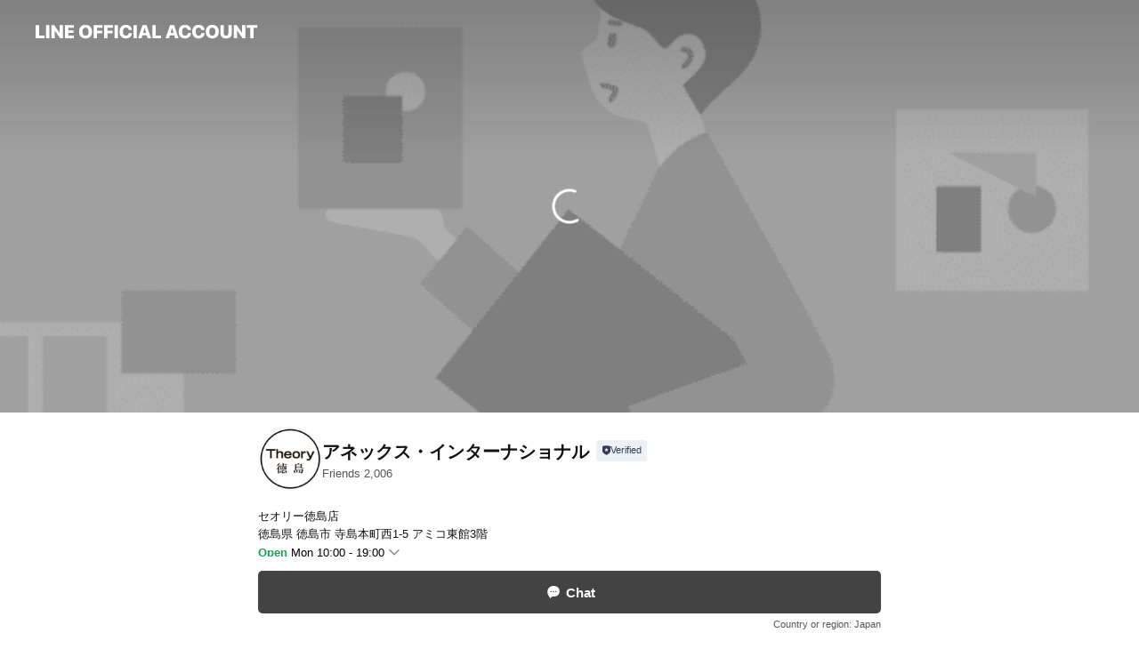

--- FILE ---
content_type: text/html; charset=utf-8
request_url: https://page.line.me/zvw1866n?openerPlatform=liff&openerKey=profileRecommend
body_size: 24986
content:
<!DOCTYPE html><html lang="en"><script id="oa-script-list" type="application/json">https://page.line-scdn.net/_next/static/chunks/pages/_app-04a59534f1b6ba96.js,https://page.line-scdn.net/_next/static/chunks/pages/%5BsearchId%5D-64515e177c06d1a4.js</script><head><meta charSet="UTF-8"/><meta name="viewport" content="width=device-width,initial-scale=1,minimum-scale=1,maximum-scale=1,user-scalable=no,viewport-fit=cover"/><link rel="apple-touch-icon" sizes="180x180" href="https://page.line-scdn.net/favicons/apple-touch-icon.png"/><link rel="icon" type="image/png" sizes="32x32" href="https://page.line-scdn.net/favicons/favicon-32x32.png"/><link rel="icon" type="image/png" sizes="16x16" href="https://page.line-scdn.net/favicons/favicon-16x16.png&quot;"/><link rel="mask-icon" href="https://page.line-scdn.net/favicons/safari-pinned-tab.svg" color="#4ecd00"/><link rel="shortcut icon" href="https://page.line-scdn.net/favicons/favicon.ico"/><meta name="theme-color" content="#ffffff"/><meta property="og:image" content="https://page-share.line.me//%40zvw1866n/global/og_image.png?ts=1768815662123"/><meta name="twitter:card" content="summary_large_image"/><link rel="stylesheet" href="https://unpkg.com/swiper@6.8.1/swiper-bundle.min.css"/><title>アネックス・インターナショナル | LINE Official Account</title><meta property="og:title" content="アネックス・インターナショナル | LINE Official Account"/><meta name="twitter:title" content="アネックス・インターナショナル | LINE Official Account"/><link rel="canonical" href="https://page.line.me/zvw1866n"/><meta property="line:service_name" content="Official Account"/><meta property="line:sub_title_2" content="〒770-8511 徳島県 徳島市 寺島本町西1-5 アミコ東館3階"/><meta name="description" content="アネックス・インターナショナル&#x27;s LINE official account profile page. Add them as a friend for the latest news."/><link rel="preload" as="image" href="https://oa-profile-media.line-scdn.net/0hMI3i6Z4nEmYOEAyUqGNtMVhPHBc9cktiaXcUa15jDwZKSwhjbQUUUnBwSC18XF1gbQZce3RwRD1RS1VRVwEDVXBwTQNVZR1jeQkaa2BgEAZGIRM/w720" media="(max-width: 360px)"/><link rel="preload" as="image" href="https://oa-profile-media.line-scdn.net/0hMI3i6Z4nEmYOEAyUqGNtMVhPHBc9cktiaXcUa15jDwZKSwhjbQUUUnBwSC18XF1gbQZce3RwRD1RS1VRVwEDVXBwTQNVZR1jeQkaa2BgEAZGIRM/w960" media="(min-width: 360.1px)"/><meta name="next-head-count" content="20"/><link rel="preload" href="https://page.line-scdn.net/_next/static/css/6c56c7c442f9e637.css" as="style"/><link rel="stylesheet" href="https://page.line-scdn.net/_next/static/css/6c56c7c442f9e637.css" data-n-g=""/><link rel="preload" href="https://page.line-scdn.net/_next/static/css/32cf1b1e6f7e57c2.css" as="style"/><link rel="stylesheet" href="https://page.line-scdn.net/_next/static/css/32cf1b1e6f7e57c2.css" data-n-p=""/><noscript data-n-css=""></noscript><script defer="" nomodule="" src="https://page.line-scdn.net/_next/static/chunks/polyfills-c67a75d1b6f99dc8.js"></script><script src="https://page.line-scdn.net/_next/static/chunks/webpack-130e19885477412b.js" defer=""></script><script src="https://page.line-scdn.net/_next/static/chunks/framework-5d5971fdfab04833.js" defer=""></script><script src="https://page.line-scdn.net/_next/static/chunks/main-05d9c954f502a1b0.js" defer=""></script><script src="https://page.line-scdn.net/_next/static/chunks/e893f787-81841bf25f7a5b4d.js" defer=""></script><script src="https://page.line-scdn.net/_next/static/chunks/fd0ff8c8-d43e8626c80b2f59.js" defer=""></script><script src="https://page.line-scdn.net/_next/static/chunks/518-b33b01654ebc3704.js" defer=""></script><script src="https://page.line-scdn.net/_next/static/chunks/421-6db75eee1ddcc32a.js" defer=""></script><script src="https://page.line-scdn.net/_next/static/chunks/70-2befe84e3601a64e.js" defer=""></script><script src="https://page.line-scdn.net/_next/static/chunks/806-b648e1cb86c8d62b.js" defer=""></script><script src="https://page.line-scdn.net/_next/static/chunks/137-90ab3d3bd63e8e4a.js" defer=""></script><script src="https://page.line-scdn.net/_next/static/chunks/124-b469aeaada29d832.js" defer=""></script><script src="https://page.line-scdn.net/_next/static/chunks/423-d26e88c20d1ad3af.js" defer=""></script><script src="https://page.line-scdn.net/_next/static/chunks/913-0e0576b9d3accdb4.js" defer=""></script><script src="https://page.line-scdn.net/_next/static/chunks/741-3bb2a46e2bff1fe4.js" defer=""></script><script src="https://page.line-scdn.net/_next/static/wbE9r1btNEObkNSy-fn7d/_buildManifest.js" defer=""></script><script src="https://page.line-scdn.net/_next/static/wbE9r1btNEObkNSy-fn7d/_ssgManifest.js" defer=""></script></head><body class=""><div id="__next"><div class="wrap main" style="--profile-button-color:#434343" data-background="true" data-theme="true" data-js-top="true"><header id="header" class="header header_web"><div class="header_wrap"><span class="header_logo"><svg xmlns="http://www.w3.org/2000/svg" fill="none" viewBox="0 0 250 17" class="header_logo_image" role="img" aria-label="LINE OFFICIAL ACCOUNT" title="LINE OFFICIAL ACCOUNT"><path fill="#000" d="M.118 16V1.204H3.88v11.771h6.121V16zm11.607 0V1.204h3.763V16zm6.009 0V1.204h3.189l5.916 8.541h.072V1.204h3.753V16h-3.158l-5.947-8.634h-.072V16zm15.176 0V1.204h10.14v3.025h-6.377V7.15h5.998v2.83h-5.998v2.994h6.378V16zm23.235.267c-4.491 0-7.3-2.943-7.3-7.66v-.02c0-4.707 2.83-7.65 7.3-7.65 4.502 0 7.311 2.943 7.311 7.65v.02c0 4.717-2.8 7.66-7.311 7.66m0-3.118c2.153 0 3.486-1.763 3.486-4.542v-.02c0-2.8-1.363-4.533-3.486-4.533-2.102 0-3.466 1.723-3.466 4.532v.02c0 2.81 1.354 4.543 3.466 4.543M65.291 16V1.204h10.07v3.025h-6.306v3.373h5.732v2.881h-5.732V16zm11.731 0V1.204h10.07v3.025h-6.307v3.373h5.732v2.881h-5.732V16zm11.73 0V1.204h3.764V16zm12.797.267c-4.44 0-7.198-2.84-7.198-7.67v-.01c0-4.83 2.779-7.65 7.198-7.65 3.866 0 6.542 2.481 6.676 5.793v.103h-3.62l-.021-.154c-.235-1.538-1.312-2.625-3.035-2.625-2.06 0-3.363 1.692-3.363 4.522v.01c0 2.861 1.313 4.563 3.374 4.563 1.63 0 2.789-1.015 3.045-2.666l.02-.112h3.62l-.01.112c-.133 3.312-2.84 5.784-6.686 5.784m8.47-.267V1.204h3.763V16zm5.189 0 4.983-14.796h4.604L129.778 16h-3.947l-.923-3.25h-4.83l-.923 3.25zm7.249-11.577-1.6 5.62h3.271l-1.599-5.62zM131.204 16V1.204h3.763v11.771h6.121V16zm14.868 0 4.983-14.796h4.604L160.643 16h-3.948l-.923-3.25h-4.83L150.02 16zm7.249-11.577-1.599 5.62h3.271l-1.6-5.62zm14.653 11.844c-4.44 0-7.198-2.84-7.198-7.67v-.01c0-4.83 2.779-7.65 7.198-7.65 3.866 0 6.542 2.481 6.675 5.793v.103h-3.619l-.021-.154c-.236-1.538-1.312-2.625-3.035-2.625-2.061 0-3.363 1.692-3.363 4.522v.01c0 2.861 1.312 4.563 3.373 4.563 1.631 0 2.789-1.015 3.046-2.666l.02-.112h3.62l-.01.112c-.134 3.312-2.841 5.784-6.686 5.784m15.258 0c-4.44 0-7.198-2.84-7.198-7.67v-.01c0-4.83 2.778-7.65 7.198-7.65 3.866 0 6.542 2.481 6.675 5.793v.103h-3.619l-.021-.154c-.236-1.538-1.312-2.625-3.035-2.625-2.061 0-3.363 1.692-3.363 4.522v.01c0 2.861 1.312 4.563 3.373 4.563 1.631 0 2.789-1.015 3.046-2.666l.02-.112h3.62l-.011.112c-.133 3.312-2.84 5.784-6.685 5.784m15.36 0c-4.491 0-7.3-2.943-7.3-7.66v-.02c0-4.707 2.83-7.65 7.3-7.65 4.502 0 7.311 2.943 7.311 7.65v.02c0 4.717-2.799 7.66-7.311 7.66m0-3.118c2.154 0 3.487-1.763 3.487-4.542v-.02c0-2.8-1.364-4.533-3.487-4.533-2.102 0-3.466 1.723-3.466 4.532v.02c0 2.81 1.354 4.543 3.466 4.543m15.514 3.118c-3.855 0-6.367-2.184-6.367-5.517V1.204h3.763v9.187c0 1.723.923 2.758 2.615 2.758 1.681 0 2.604-1.035 2.604-2.758V1.204h3.763v9.546c0 3.322-2.491 5.517-6.378 5.517M222.73 16V1.204h3.189l5.916 8.541h.072V1.204h3.753V16h-3.158l-5.947-8.634h-.072V16zm18.611 0V4.229h-4.081V1.204h11.915v3.025h-4.081V16z"></path></svg></span></div></header><div class="container"><div data-intersection-target="profileFace" class="_root_f63qr_2 _modeLiffApp_f63qr_155"><div class="_coverImage_f63qr_2"><div data-intersection-target="coverImage" class="_root_1e0fr_1 _black_1e0fr_61"><picture class="_coverPicture_1e0fr_10"><source media="(min-width: 1048px)" srcSet="[data-uri]"/><source media="(min-width: 712px)" srcSet="[data-uri]"/><img class="_coverImage_1e0fr_7" src="[data-uri]" alt="" width="380" height="189"/></picture><img class="_coverImageSpacer_1e0fr_7" src="[data-uri]" alt=""/><div class="_root_qs6hr_1" aria-label="loading"><svg viewBox="0 0 50 50" xmlns="http://www.w3.org/2000/svg" class="_spinner_qs6hr_10" width="50" style="margin-left:-25px;margin-top:-25px"><path d="m9.906 37.346a1.5 1.5 0 0 1 2.321-1.9 16.461 16.461 0 0 0 12.774 6.054c9.112 0 16.5-7.387 16.5-16.5s-7.388-16.5-16.501-16.5a1.5 1.5 0 0 1 0-3c10.77 0 19.5 8.73 19.5 19.5s-8.73 19.5-19.5 19.5a19.46 19.46 0 0 1 -15.095-7.154z" fill="#fff"></path></svg></div></div></div><div class="_account_f63qr_11"><div class="_accountHead_f63qr_16"><div class="_accountHeadIcon_f63qr_22"><a class="_accountHeadIconLink_f63qr_31" href="/zvw1866n/profile/img"><div class="_root_19dwp_1"><img class="_thumbnailImage_19dwp_8" src="https://profile.line-scdn.net/0hBv4e0JjSHVkJHDRh2a9iDjVZEzR-MhsRcX1aOn9LSj4se1wOMS8CbCpLQj4lLg1dPXkAOi9LFz0t/preview" alt="Show profile photo" width="70" height="70"/></div></a></div><div class="_accountHeadContents_f63qr_34"><h1 class="_accountHeadTitle_f63qr_37"><span class="_accountHeadTitleText_f63qr_51">アネックス・インターナショナル</span><button type="button" class="_accountHeadBadge_f63qr_54" aria-label="Show account info"><span class="_root_4p75h_1 _typeCertified_4p75h_20"><span class="_icon_4p75h_17"><span role="img" aria-label="Verification status" class="la labs _iconImage_4p75h_17" style="width:11px;aspect-ratio:1;display:inline-grid;place-items:stretch"><svg xmlns="http://www.w3.org/2000/svg" data-laicon-version="10.2" viewBox="0 0 20 20" fill="currentColor"><g transform="translate(-2 -2)"><path d="M12 2.5c-3.7 0-6.7.7-7.8 1-.3.2-.5.5-.5.8v8.9c0 3.2 4.2 6.3 8 8.2.1 0 .2.1.3.1s.2 0 .3-.1c3.9-1.9 8-5 8-8.2V4.3c0-.3-.2-.6-.5-.7-1.1-.3-4.1-1.1-7.8-1.1zm0 4.2 1.2 2.7 2.7.3-1.9 2 .4 2.8-2.4-1.2-2.4 1.3.4-2.8-1.9-2 2.7-.3L12 6.7z"/></g></svg></span></span><span class="_label_4p75h_42">Verified</span></span></button></h1><div class="_accountHeadSubTexts_f63qr_58"><p class="_accountHeadSubText_f63qr_58">Friends<!-- --> <!-- -->2,006</p></div></div></div><div class="_accountInfo_f63qr_73"><p class="_accountInfoText_f63qr_85">セオリー徳島店</p><p class="_accountInfoText_f63qr_85">徳島県 徳島市 寺島本町西1-5 アミコ東館3階</p><p class="_accountInfoWorking_f63qr_92"><button type="button"><span class="_accountInfoWorkingLabel_f63qr_95 _colorGreen_f63qr_105">Open</span><span>Mon 10:00 - 19:00</span><span role="img" aria-label="Expand" class="la lar _accountInfoWorkingIcon_f63qr_108" style="width:14px;aspect-ratio:1;color:#777;display:inline-grid;place-items:stretch"><svg xmlns="http://www.w3.org/2000/svg" data-laicon-version="15.0" viewBox="0 0 20 20" fill="currentColor"><g transform="translate(-2 -2)"><path d="m11.9998 14.56-7.03-7.03-1.273 1.274 8.303 8.302 8.302-8.303-1.273-1.272-7.029 7.029Z"/></g></svg></span></button></p><div class="_accountInfoWorkingOptions_f63qr_117"><div class="_accountInfoWorkingOptionsInner_f63qr_126"><div><p class="_root_m0rgx_1"><span>Sun</span><span class="_time_m0rgx_15">10:00 - 19:00</span></p><p class="_root_m0rgx_1 _currentWeek_m0rgx_10"><span>Mon</span><span class="_time_m0rgx_15">10:00 - 19:00</span></p><p class="_root_m0rgx_1"><span>Tue</span><span class="_time_m0rgx_15">10:00 - 19:00</span></p><p class="_root_m0rgx_1"><span>Wed</span><span class="_time_m0rgx_15">10:00 - 19:00</span></p><p class="_root_m0rgx_1"><span>Thu</span><span class="_time_m0rgx_15">10:00 - 19:00</span></p><p class="_root_m0rgx_1"><span>Fri</span><span class="_time_m0rgx_15">10:00 - 19:00</span></p><p class="_root_m0rgx_1"><span>Sat</span><span class="_time_m0rgx_15">10:00 - 19:00</span></p></div><p>10:00～19：00</p></div></div><p><a class="_accountInfoWebsiteLink_f63qr_137" href="https://www.instagram.com/theory.tokushima/"><span class="_accountInfoWebsiteUrl_f63qr_141">www.instagram.com/theory.tokushima/</span></a></p></div><div class="_actionButtons_f63qr_152"><div><div class="_root_1nhde_1"><button type="button" class="_button_1nhde_9"><span class="_icon_1nhde_31"><span role="img" class="la lar" style="width:14px;aspect-ratio:1;display:inline-grid;place-items:stretch"><svg xmlns="http://www.w3.org/2000/svg" data-laicon-version="15.0" viewBox="0 0 20 20" fill="currentColor"><g transform="translate(-2 -2)"><path d="M11.8722 10.2255a.9.9 0 1 0 0 1.8.9.9 0 0 0 0-1.8Zm-3.5386 0a.9.9 0 1 0 0 1.8.9.9 0 0 0 0-1.8Zm7.0767 0a.9.9 0 1 0 0 1.8.9.9 0 0 0 0-1.8Z"/><path d="M6.5966 6.374c-1.256 1.2676-1.988 3.1338-1.988 5.5207 0 2.8387 1.6621 5.3506 2.8876 6.8107.6247-.8619 1.6496-1.7438 3.2265-1.7444h.0015l2.2892-.0098h.0028c3.4682 0 6.2909-2.8223 6.2909-6.2904 0-1.9386-.7072-3.4895-1.9291-4.5632C16.1475 5.0163 14.3376 4.37 12.0582 4.37c-2.3602 0-4.2063.7369-5.4616 2.004Zm-.9235-.915C7.2185 3.8991 9.4223 3.07 12.0582 3.07c2.5189 0 4.6585.7159 6.1779 2.051 1.5279 1.3427 2.371 3.2622 2.371 5.5398 0 4.1857-3.4041 7.5896-7.5894 7.5904h-.0015l-2.2892.0098h-.0028c-1.33 0-2.114.9634-2.5516 1.8265l-.4192.8269-.6345-.676c-1.2252-1.3055-3.8103-4.4963-3.8103-8.3437 0-2.6555.8198-4.8767 2.3645-6.4358Z"/></g></svg></span></span><span class="_label_1nhde_14">Chat</span></button></div><div class="_root_1nhde_1"><button type="button" class="_button_1nhde_9"><span class="_icon_1nhde_31"><span role="img" class="la lar" style="width:14px;aspect-ratio:1;display:inline-grid;place-items:stretch"><svg xmlns="http://www.w3.org/2000/svg" data-laicon-version="15.0" viewBox="0 0 20 20" fill="currentColor"><g transform="translate(-2 -2)"><path d="m7.2948 4.362 2.555 2.888a.137.137 0 0 1-.005.188l-1.771 1.771a.723.723 0 0 0-.183.316.8889.8889 0 0 0-.031.215 1.42 1.42 0 0 0 .038.351c.052.23.16.51.333.836.348.654.995 1.551 2.143 2.699 1.148 1.148 2.045 1.795 2.7 2.144.325.173.605.28.835.332.113.025.233.042.351.038a.8881.8881 0 0 0 .215-.031.7244.7244 0 0 0 .316-.183l1.771-1.772a.1367.1367 0 0 1 .188-.005l2.889 2.556a.9241.9241 0 0 1 .04 1.346l-1.5 1.5c-.11.11-.4.28-.93.358-.516.076-1.21.058-2.06-.153-1.7-.422-4.002-1.608-6.67-4.276-2.667-2.667-3.853-4.97-4.275-6.668-.21-.851-.23-1.545-.153-2.06.079-.53.248-.821.358-.93l1.5-1.501a.9239.9239 0 0 1 1.346.04v.001Zm.973-.862a2.224 2.224 0 0 0-3.238-.099l-1.5 1.5c-.376.377-.623.97-.725 1.66-.104.707-.068 1.573.178 2.564.492 1.982 1.827 4.484 4.618 7.274 2.79 2.791 5.292 4.126 7.275 4.618.99.246 1.856.282 2.563.178.69-.102 1.283-.349 1.66-.725l1.5-1.5a2.2247 2.2247 0 0 0 .4408-2.5167 2.2252 2.2252 0 0 0-.5398-.7213l-2.889-2.557a1.4369 1.4369 0 0 0-1.968.06l-1.565 1.565a2.7941 2.7941 0 0 1-.393-.177c-.509-.27-1.305-.828-2.392-1.915-1.087-1.088-1.644-1.883-1.915-2.392a2.6894 2.6894 0 0 1-.177-.393l1.564-1.565c.537-.537.563-1.4.06-1.968L8.2678 3.5Z"/></g></svg></span></span><span class="_label_1nhde_14">LINE Call (free)</span></button></div><div class="_root_1nhde_1"><a role="button" href="https://line.me/R/home/public/main?id=zvw1866n&amp;utm_source=businessprofile&amp;utm_medium=action_btn" class="_button_1nhde_9"><span class="_icon_1nhde_31"><span role="img" class="la lar" style="width:14px;aspect-ratio:1;display:inline-grid;place-items:stretch"><svg xmlns="http://www.w3.org/2000/svg" data-laicon-version="15.0" viewBox="0 0 20 20" fill="currentColor"><g transform="translate(-2 -2)"><path d="M6.0001 4.5104a.35.35 0 0 0-.35.35v14.2792a.35.35 0 0 0 .35.35h12a.35.35 0 0 0 .35-.35V4.8604a.35.35 0 0 0-.35-.35h-12Zm-1.65.35c0-.9112.7387-1.65 1.65-1.65h12c.9113 0 1.65.7388 1.65 1.65v14.2792c0 .9113-.7387 1.65-1.65 1.65h-12c-.9113 0-1.65-.7387-1.65-1.65V4.8604Z"/><path d="M15.0534 12.65H8.9468v-1.3h6.1066v1.3Zm0-3.3413H8.9468v-1.3h6.1066v1.3Zm0 6.6827H8.9468v-1.3h6.1066v1.3Z"/></g></svg></span></span><span class="_label_1nhde_14">Posts</span></a></div><div class="_root_1nhde_1"><a role="button" href="https://liff.line.me/1654883656-XqwKRkd4/accounts/zvw1866n/shopcards/01HG7PE95GVFR1F03TNTYWB6AD?utm_source=businessprofile&amp;utm_medium=action_btn" class="_button_1nhde_9"><span class="_icon_1nhde_31"><span role="img" class="la labr" style="width:14px;aspect-ratio:1;display:inline-grid;place-items:stretch"><svg xmlns="http://www.w3.org/2000/svg" data-laicon-version="16.2" viewBox="0 0 20 20" fill="currentColor"><g transform="translate(-2 -2)"><path d="M7.82 4.77c-3.08 1.78-4.59 5.24-4.06 8.56h.01l-1.2.69c-.85-3.98.89-8.24 4.6-10.38 3.71-2.14 8.27-1.52 11.29 1.2l-1.2.69c-2.61-2.12-6.36-2.54-9.44-.76Zm8.35 14.46c3.08-1.78 4.59-5.24 4.06-8.56l1.2-.69c.85 3.99-.9 8.24-4.61 10.38-3.71 2.14-8.27 1.53-11.29-1.2l1.2-.69c2.61 2.12 6.36 2.54 9.44.76Z"/><path d="M9.04 6.86a5.923 5.923 0 0 0-2.96 5.13l-.01-.01-1.26.73c-.27-2.74 1.03-5.52 3.57-6.98a7.243 7.243 0 0 1 7.84.4l-1.26.73a5.907 5.907 0 0 0-5.92 0Zm5.92 10.28a5.91 5.91 0 0 0 2.96-5.13l.01.01 1.26-.73c.27 2.74-1.03 5.52-3.57 6.98a7.243 7.243 0 0 1-7.84-.4l1.26-.73a5.907 5.907 0 0 0 5.92 0Z"/><path d="m14.31 9.79-.67 1.85L15 13.06c.17.17.04.46-.2.46l-1.96-.06-.93 1.73c-.11.21-.43.18-.5-.05l-.55-1.89-1.93-.35c-.24-.04-.3-.35-.1-.49l1.63-1.1-.27-1.95c-.03-.24.24-.4.43-.25l1.55 1.2 1.77-.86c.22-.11.45.11.37.33v.01Zm2.52-1.16a6.064 6.064 0 0 0-.87-.99l3.37-1.95c.28.33.54.68.78 1.05l-3.28 1.89Zm-.87-.99-.01-.01.01.01Zm5.17 1.17-3.37 1.95c-.1-.43-.24-.85-.43-1.26l3.28-1.89c.2.39.38.79.52 1.2ZM7.168 15.371l.002-.001-.01-.01.008.011ZM3.89 17.26l3.278-1.889c.258.366.555.702.872.989l-3.37 1.95c-.28-.33-.54-.68-.78-1.05Zm2.35-4.02-3.37 1.95c.14.41.32.81.52 1.2l3.28-1.89c-.19-.41-.33-.83-.43-1.26Z"/></g></svg></span></span><span class="_label_1nhde_14">Reward cards</span></a></div></div></div></div></div><div class="content"><div class="ldsg-tab plugin_tab" data-flexible="flexible" style="--tab-indicator-position:0px;--tab-indicator-width:0px" id="tablist"><div class="tab-content"><div class="tab-content-inner"><div class="tab-list" role="tablist"><a aria-selected="true" role="tab" class="tab-list-item" tabindex="0"><span class="text">Announcements</span></a><a aria-selected="false" role="tab" class="tab-list-item"><span class="text">Social media</span></a><a aria-selected="false" role="tab" class="tab-list-item"><span class="text">Reward card</span></a><a aria-selected="false" role="tab" class="tab-list-item"><span class="text">Basic info</span></a><a aria-selected="false" role="tab" class="tab-list-item"><span class="text">You might like</span></a></div><div class="tab-indicator"></div></div></div></div><section class="section section_notice" id="plugin-notice-1007188215809920" data-js-plugin="notice"><h2 class="blind">Notice</h2><div class="notice_plugin"><a data-testid="link-with-next" class="link" href="/zvw1866n/notice/1007188215809920"><div class="title_area"><span class="icon"><i class="icon_notice"></i></span><strong class="title">Announcements</strong></div><div class="notice_area"><p class="desc_box" aria-label="Display important information and news about your account.">Theory WOMEN/MENS COLLECTION </p></div><span class="more">See more</span></a></div></section><section class="section section_sns" id="plugin-social-media-974448485343640" data-js-plugin="socialMedia"><h2 class="title_section" data-testid="plugin-header"><span class="title">Social media</span></h2><div class="sns_plugin"><p class="text">Follow us on social media</p><div class="sns_area"><a target="_blank" rel="noopener noreferrer ugc nofollow" href="https://www.instagram.com/theory.tokushima/" class="link link_instagram" data-testid="instagram"><span class="icon"><svg xmlns="http://www.w3.org/2000/svg" data-laicon-version="5.9" viewBox="0 0 24 24"><g fill="#fff"><path d="M12 4.622c2.403 0 2.688.009 3.637.052.877.04 1.354.187 1.67.31.421.163.72.358 1.036.673.315.315.51.615.673 1.035.123.317.27.794.31 1.671.043.95.052 1.234.052 3.637s-.009 2.688-.052 3.637c-.04.877-.187 1.354-.31 1.67a2.79 2.79 0 01-.673 1.036c-.315.315-.615.51-1.035.673-.317.123-.794.27-1.671.31-.95.043-1.234.052-3.637.052s-2.688-.009-3.637-.052c-.877-.04-1.354-.187-1.67-.31a2.788 2.788 0 01-1.036-.673 2.79 2.79 0 01-.673-1.035c-.123-.317-.27-.794-.31-1.671-.043-.95-.052-1.234-.052-3.637s.009-2.688.052-3.637c.04-.877.187-1.354.31-1.67a2.79 2.79 0 01.673-1.036c.315-.315.615-.51 1.035-.673.317-.123.794-.27 1.671-.31.95-.043 1.234-.052 3.637-.052zM12 3c-2.444 0-2.75.01-3.71.054-.959.044-1.613.196-2.185.418A4.412 4.412 0 004.51 4.511c-.5.5-.809 1.002-1.038 1.594-.223.572-.375 1.226-.419 2.184C3.01 9.25 3 9.556 3 12s.01 2.75.054 3.71c.044.959.196 1.613.419 2.185a4.41 4.41 0 001.038 1.595c.5.5 1.002.808 1.594 1.038.572.222 1.226.374 2.184.418C9.25 20.99 9.556 21 12 21s2.75-.01 3.71-.054c.959-.044 1.613-.196 2.185-.419a4.412 4.412 0 001.595-1.038c.5-.5.808-1.002 1.038-1.594.222-.572.374-1.226.418-2.184.044-.96.054-1.267.054-3.711s-.01-2.75-.054-3.71c-.044-.959-.196-1.613-.419-2.185A4.412 4.412 0 0019.49 4.51c-.5-.5-1.002-.809-1.594-1.039-.572-.222-1.226-.374-2.184-.418C14.75 3.01 14.444 3 12 3z"></path><path d="M12.004 7.383a4.622 4.622 0 100 9.243 4.622 4.622 0 000-9.243zm0 7.621a3 3 0 110-6 3 3 0 010 6zm5.884-7.807a1.08 1.08 0 11-2.16 0 1.08 1.08 0 012.16 0z"></path></g></svg></span></a></div></div></section><section class="section section_shopcard" id="plugin-reward-card-82406056084616" data-js-plugin="rewardCard"><h2 class="title_section" data-testid="plugin-header"><span class="title">Reward card</span></h2><div class="shopcard_plugin"><a target="_self" rel="noopener" href="https://liff.line.me/1654883656-XqwKRkd4/accounts/zvw1866n/shopcards/01HG7PE95GVFR1F03TNTYWB6AD?utm_source=businessprofile&amp;utm_medium=plugin"><div class="shopcard_desc"><strong class="shopcard_title">Collect 2 points to get a voucher for Theoryノベルティプレゼント!</strong><span class="shopcard_go">Get</span></div></a></div></section><section class="section section_coupon" id="plugin-coupon-82406056084615" data-js-plugin="coupon"></section><section class="section section_info" id="plugin-information-74746" data-js-plugin="information"><h2 class="title_section" data-testid="plugin-header"><span class="title">Basic info</span></h2><div class="basic_info_item info_time"><i class="icon"><svg width="19" height="19" viewBox="0 0 19 19" fill="none" xmlns="http://www.w3.org/2000/svg"><path fill-rule="evenodd" clip-rule="evenodd" d="M9.5 2.177a7.323 7.323 0 100 14.646 7.323 7.323 0 000-14.646zm0 1.03a6.294 6.294 0 110 12.587 6.294 6.294 0 010-12.588zm.514 5.996v-3.73H8.985v4.324l2.79 1.612.515-.892-2.276-1.314z" fill="#000"></path></svg></i><div class="title"><span class="title_s">Mon</span><span class="con_s">10:00 - 19:00</span></div><p class="memo">10:00～19：00</p><ul class="lst_week"><li><span class="title_s">Sun</span><span class="con_s">10:00 - 19:00</span></li><li><span class="title_s">Mon</span><span class="con_s">10:00 - 19:00</span></li><li><span class="title_s">Tue</span><span class="con_s">10:00 - 19:00</span></li><li><span class="title_s">Wed</span><span class="con_s">10:00 - 19:00</span></li><li><span class="title_s">Thu</span><span class="con_s">10:00 - 19:00</span></li><li><span class="title_s">Fri</span><span class="con_s">10:00 - 19:00</span></li><li><span class="title_s">Sat</span><span class="con_s">10:00 - 19:00</span></li></ul></div><div class="basic_info_item info_tel is_selectable"><i class="icon"><svg width="19" height="19" viewBox="0 0 19 19" fill="none" xmlns="http://www.w3.org/2000/svg"><path fill-rule="evenodd" clip-rule="evenodd" d="M2.816 3.858L4.004 2.67a1.76 1.76 0 012.564.079l2.024 2.286a1.14 1.14 0 01-.048 1.559L7.306 7.832l.014.04c.02.052.045.11.075.173l.051.1c.266.499.762 1.137 1.517 1.892.754.755 1.393 1.25 1.893 1.516.103.055.194.097.271.126l.04.014 1.239-1.238a1.138 1.138 0 011.465-.121l.093.074 2.287 2.024a1.76 1.76 0 01.078 2.563l-1.188 1.188c-1.477 1.478-5.367.513-9.102-3.222-3.735-3.735-4.7-7.625-3.223-9.103zm5.005 1.86L5.797 3.43a.731.731 0 00-1.065-.033L3.544 4.586c-.31.31-.445 1.226-.162 2.367.393 1.582 1.49 3.386 3.385 5.28 1.894 1.894 3.697 2.992 5.28 3.384 1.14.284 2.057.148 2.367-.162l1.187-1.187a.731.731 0 00-.032-1.065l-2.287-2.024a.109.109 0 00-.148.004l-1.403 1.402c-.517.518-1.887-.21-3.496-1.82l-.158-.16c-1.499-1.54-2.164-2.837-1.663-3.337l1.402-1.402a.108.108 0 00.005-.149z" fill="#000"></path></svg></i><a class="link" href="#"><span>Free call</span><span class="basic_info_label">LINE Call</span></a></div><div class="basic_info_item info_url is_selectable"><i class="icon"><svg width="19" height="19" viewBox="0 0 19 19" fill="none" xmlns="http://www.w3.org/2000/svg"><path fill-rule="evenodd" clip-rule="evenodd" d="M9.5 2.18a7.32 7.32 0 100 14.64 7.32 7.32 0 000-14.64zM3.452 7.766A6.294 6.294 0 003.21 9.5c0 .602.084 1.184.242 1.736H6.32A17.222 17.222 0 016.234 9.5c0-.597.03-1.178.086-1.735H3.452zm.396-1.029H6.46c.224-1.303.607-2.422 1.11-3.225a6.309 6.309 0 00-3.722 3.225zm3.51 1.03a15.745 15.745 0 000 3.47h4.284a15.749 15.749 0 000-3.47H7.358zm4.131-1.03H7.511C7.903 4.64 8.707 3.21 9.5 3.21c.793 0 1.597 1.43 1.99 3.526zm1.19 1.03a17.21 17.21 0 010 3.47h2.869A6.292 6.292 0 0015.79 9.5c0-.602-.084-1.184-.242-1.735H12.68zm2.473-1.03H12.54c-.224-1.303-.607-2.422-1.11-3.225a6.308 6.308 0 013.722 3.225zM7.57 15.489a6.309 6.309 0 01-3.722-3.224H6.46c.224 1.303.607 2.421 1.11 3.224zm1.929.301c-.793 0-1.596-1.43-1.99-3.525h3.98c-.394 2.095-1.197 3.525-1.99 3.525zm1.93-.301c.503-.803.886-1.921 1.11-3.224h2.612a6.309 6.309 0 01-3.723 3.224z" fill="#000"></path></svg></i><a class="account_info_website_link" href="https://www.instagram.com/theory.tokushima/"><span class="account_info_website_url">www.instagram.com/theory.tokushima/</span></a></div><div class="basic_info_item info_pay"><i class="icon"><svg width="19" height="19" viewBox="0 0 19 19" fill="none" xmlns="http://www.w3.org/2000/svg"><path fill-rule="evenodd" clip-rule="evenodd" d="M2.85 3.457h13.3a.91.91 0 01.91.91v10.266a.91.91 0 01-.91.91H2.85a.91.91 0 01-.91-.91V4.367a.91.91 0 01.91-.91zm13.18 3.012V4.486H2.968v1.983H16.03zm0 1.03H2.968v7.015H16.03V7.498zm-1.705 4.52v1.03h-2.368v-1.03h2.368z" fill="#000"></path></svg></i><span class="title">Supported cards</span><ul class="lst_card"><li class="card_visa"><span class="blind">Visa</span></li><li class="card_master"><span class="blind">Mastercard</span></li><li class="card_jcb"><span class="blind">JCB</span></li><li class="card_diners"><span class="blind">Diners</span></li><li class="card_amex"><span class="blind">American Express</span></li></ul></div><div class="basic_info_item place_map" data-js-access="true"><div class="map_area"><a target="_blank" rel="noopener" href="https://www.google.com/maps/search/?api=1&amp;query=34.0733965%2C134.5491635"><img src="https://maps.googleapis.com/maps/api/staticmap?key=AIzaSyCmbTfxB3uMZpzVX9NYKqByC1RRi2jIjf0&amp;channel=Line_Account&amp;scale=2&amp;size=400x200&amp;center=34.073496500000005%2C134.5491635&amp;markers=scale%3A2%7Cicon%3Ahttps%3A%2F%2Fpage.line-scdn.net%2F_%2Fimages%2FmapPin.v1.png%7C34.0733965%2C134.5491635&amp;language=en&amp;region=&amp;signature=fqDG_6KfMM_nWMTX_bK1sOJEDg8%3D" alt=""/></a></div><div class="map_text"><i class="icon"><svg width="19" height="19" viewBox="0 0 19 19" fill="none" xmlns="http://www.w3.org/2000/svg"><path fill-rule="evenodd" clip-rule="evenodd" d="M9.731 1.864l-.23-.004a6.308 6.308 0 00-4.853 2.266c-2.155 2.565-1.9 6.433.515 8.857a210.37 210.37 0 013.774 3.911.772.772 0 001.13 0l.942-.996a182.663 182.663 0 012.829-2.916c2.413-2.422 2.67-6.29.515-8.855a6.308 6.308 0 00-4.622-2.263zm-.23 1.026a5.28 5.28 0 014.064 1.9c1.805 2.147 1.588 5.413-.456 7.466l-.452.456a209.82 209.82 0 00-2.87 2.98l-.285.3-1.247-1.31a176.87 176.87 0 00-2.363-2.425c-2.045-2.053-2.261-5.32-.456-7.468a5.28 5.28 0 014.064-1.9zm0 3.289a2.004 2.004 0 100 4.008 2.004 2.004 0 000-4.008zm0 1.029a.975.975 0 110 1.95.975.975 0 010-1.95z" fill="#000"></path></svg></i><div class="map_title_area"><strong class="map_title">〒770-8511 徳島県 徳島市 寺島本町西1-5 アミコ東館3階</strong><button type="button" class="button_copy" aria-label="Copy"><i class="icon_copy"><svg width="16" height="16" xmlns="http://www.w3.org/2000/svg" data-laicon-version="15" viewBox="0 0 24 24"><path d="M3.2 3.05a.65.65 0 01.65-.65h12.99a.65.65 0 01.65.65V6.5h-1.3V3.7H4.5v13.28H7v1.3H3.85a.65.65 0 01-.65-.65V3.05z"></path><path d="M6.52 6.36a.65.65 0 01.65-.65h12.98a.65.65 0 01.65.65V17.5l-4.1 4.1H7.17a.65.65 0 01-.65-.65V6.36zm1.3.65V20.3h8.34l3.34-3.34V7.01H7.82z"></path><path d="M14.13 10.19H9.6v-1.3h4.53v1.3zm0 2.2H9.6v-1.3h4.53v1.3zm1.27 3.81h5.4v1.3h-4.1v4.1h-1.3v-5.4z"></path></svg></i></button></div><div class="map_address">ＪＲ徳島駅</div></div></div></section><section class="section section_recommend" id="plugin-recommendation-RecommendationPlugin" data-js-plugin="recommendation"><a target="_self" rel="noopener" href="https://liff.line.me/1654867680-wGKa63aV/?utm_source=oaprofile&amp;utm_medium=recommend" class="link"><h2 class="title_section" data-testid="plugin-header"><span class="title">You might like</span><span class="text_more">See more</span></h2></a><section class="RecommendationPlugin_subSection__nWfpQ"><h3 class="RecommendationPlugin_subTitle__EGDML">Accounts others are viewing</h3><div class="swiper-container"><div class="swiper-wrapper"><div class="swiper-slide"><div class="recommend_list"><div class="recommend_item" id="recommend-item-1"><a target="_self" rel="noopener" href="https://page.line.me/677sucmm?openerPlatform=liff&amp;openerKey=profileRecommend" class="link"><div class="thumb"><img src="https://profile.line-scdn.net/0hbwTAYTs6PVhpOC9vAaFCD1V9MzUeFjsQEVp0PB89NGBHDHNdUgklPUQ7amhBCi8GAAx3OU5sajtA/preview" class="image" alt=""/></div><div class="info"><strong class="info_name"><i class="icon_certified"></i>センコヤゆめタウン高松店</strong><div class="info_detail"><span class="friend">5,741 friends</span></div></div></a></div><div class="recommend_item" id="recommend-item-2"><a target="_self" rel="noopener" href="https://page.line.me/953xsyej?openerPlatform=liff&amp;openerKey=profileRecommend" class="link"><div class="thumb"><img src="https://profile.line-scdn.net/0he98z_T39OhYFAxKBI0xFQTlGNHtyLTxefWQmdyFRNHIvNn1IMGd2eCIDNyQpMn8QPGwhJHALYSIu/preview" class="image" alt=""/></div><div class="info"><strong class="info_name"><i class="icon_certified"></i>アルビオン 高知大丸</strong><div class="info_detail"><span class="friend">1,282 friends</span></div></div></a></div><div class="recommend_item" id="recommend-item-3"><a target="_self" rel="noopener" href="https://page.line.me/963bpvxd?openerPlatform=liff&amp;openerKey=profileRecommend" class="link"><div class="thumb"><img src="https://profile.line-scdn.net/0hRUPLdvmhDXptNR_fWAJyLVFwAxcaGwsyFVUQSB0yVE0SDEkuUlYRHBw0ARlGV00oU1BFHEFgWk9G/preview" class="image" alt=""/></div><div class="info"><strong class="info_name"><i class="icon_certified"></i>PEARLYGATES岡山路面店</strong><div class="info_detail"><span class="friend">1,342 friends</span></div></div></a></div></div></div><div class="swiper-slide"><div class="recommend_list"><div class="recommend_item" id="recommend-item-4"><a target="_self" rel="noopener" href="https://page.line.me/174yyfdt?openerPlatform=liff&amp;openerKey=profileRecommend" class="link"><div class="thumb"><img src="https://profile.line-scdn.net/0hvCKLjh6nKWx2NT0TCdtWO0pwJwEBGy8kDgRuC1FmIF5eAz0zGVQ1WFNldFQLVjozHwdlCgE3dF1c/preview" class="image" alt=""/></div><div class="info"><strong class="info_name"><i class="icon_certified"></i>ガリャルダガランテ東急吉祥寺店</strong><div class="info_detail"><span class="friend">1,015 friends</span></div><div class="common_label"><strong class="label"><i class="icon"><svg width="13" height="12" viewBox="0 0 13 12" fill="none" xmlns="http://www.w3.org/2000/svg"><path fill-rule="evenodd" clip-rule="evenodd" d="M11.1 2.14H2.7a.576.576 0 00-.575.576v6.568c0 .317.258.575.575.575h8.4a.576.576 0 00.575-.575V2.716a.576.576 0 00-.575-.575zm-.076 2.407V9.21h-8.25V4.547h8.25zm0-.65V2.791h-8.25v1.106h8.25z" fill="#777"></path><path d="M11.024 9.209v.1h.1v-.1h-.1zm0-4.662h.1v-.1h-.1v.1zM2.774 9.21h-.1v.1h.1v-.1zm0-4.662v-.1h-.1v.1h.1zm8.25-.65v.1h.1v-.1h-.1zm0-1.106h.1v-.1h-.1v.1zm-8.25 0v-.1h-.1v.1h.1zm0 1.106h-.1v.1h.1v-.1zM2.7 2.241h8.4v-.2H2.7v.2zm-.475.475c0-.262.213-.475.475-.475v-.2a.676.676 0 00-.675.675h.2zm0 6.568V2.716h-.2v6.568h.2zm.475.475a.476.476 0 01-.475-.475h-.2c0 .372.303.675.675.675v-.2zm8.4 0H2.7v.2h8.4v-.2zm.475-.475a.476.476 0 01-.475.475v.2a.676.676 0 00.675-.675h-.2zm0-6.568v6.568h.2V2.716h-.2zM11.1 2.24c.262 0 .475.213.475.475h.2a.676.676 0 00-.675-.675v.2zm.024 6.968V4.547h-.2V9.21h.2zm-8.35.1h8.25v-.2h-8.25v.2zm-.1-4.762V9.21h.2V4.547h-.2zm8.35-.1h-8.25v.2h8.25v-.2zm.1-.55V2.791h-.2v1.106h.2zm-.1-1.206h-8.25v.2h8.25v-.2zm-8.35.1v1.106h.2V2.791h-.2zm.1 1.206h8.25v-.2h-8.25v.2zm6.467 2.227l-.296.853-.904.019.72.545-.261.865.741-.516.742.516-.262-.865.72-.545-.903-.019-.297-.853z" fill="#777"></path></svg></i><span class="text">Reward card</span></strong></div></div></a></div><div class="recommend_item" id="recommend-item-5"><a target="_self" rel="noopener" href="https://page.line.me/def6272p?openerPlatform=liff&amp;openerKey=profileRecommend" class="link"><div class="thumb"><img src="https://profile.line-scdn.net/0hw2P6MUhxKB1tTwGpRxtXSlEKJnAaYS5VFS9gLxtJdylHfzpOAypvLk9HcH8UfT9OVC8yck1IfipG/preview" class="image" alt=""/></div><div class="info"><strong class="info_name"><i class="icon_certified"></i>EPOCA THE SHOP</strong><div class="info_detail"><span class="friend">6,328 friends</span></div></div></a></div><div class="recommend_item" id="recommend-item-6"><a target="_self" rel="noopener" href="https://page.line.me/xat.0000133364.1n3?openerPlatform=liff&amp;openerKey=profileRecommend" class="link"><div class="thumb"><img src="https://profile.line-scdn.net/0m03d48a857251b9fbc766cb908edb8b2ceb9f3eb5eaf6/preview" class="image" alt=""/></div><div class="info"><strong class="info_name"><i class="icon_certified"></i>つるやゴルフ高松東バイパス店</strong><div class="info_detail"><span class="friend">2,192 friends</span></div><div class="common_label"><strong class="label"><i class="icon"><svg width="12" height="12" viewBox="0 0 12 12" fill="none" xmlns="http://www.w3.org/2000/svg"><path fill-rule="evenodd" clip-rule="evenodd" d="M1.675 2.925v6.033h.926l.923-.923.923.923h5.878V2.925H4.447l-.923.923-.923-.923h-.926zm-.85-.154c0-.384.312-.696.696-.696h1.432l.571.571.572-.571h6.383c.385 0 .696.312.696.696v6.341a.696.696 0 01-.696.696H4.096l-.572-.571-.571.571H1.52a.696.696 0 01-.696-.696V2.771z" fill="#777"></path><path fill-rule="evenodd" clip-rule="evenodd" d="M3.025 4.909v-.65h1v.65h-1zm0 1.357v-.65h1v.65h-1zm0 1.358v-.65h1v.65h-1z" fill="#777"></path></svg></i><span class="text">Coupons</span></strong><strong class="label"><i class="icon"><svg width="13" height="12" viewBox="0 0 13 12" fill="none" xmlns="http://www.w3.org/2000/svg"><path fill-rule="evenodd" clip-rule="evenodd" d="M11.1 2.14H2.7a.576.576 0 00-.575.576v6.568c0 .317.258.575.575.575h8.4a.576.576 0 00.575-.575V2.716a.576.576 0 00-.575-.575zm-.076 2.407V9.21h-8.25V4.547h8.25zm0-.65V2.791h-8.25v1.106h8.25z" fill="#777"></path><path d="M11.024 9.209v.1h.1v-.1h-.1zm0-4.662h.1v-.1h-.1v.1zM2.774 9.21h-.1v.1h.1v-.1zm0-4.662v-.1h-.1v.1h.1zm8.25-.65v.1h.1v-.1h-.1zm0-1.106h.1v-.1h-.1v.1zm-8.25 0v-.1h-.1v.1h.1zm0 1.106h-.1v.1h.1v-.1zM2.7 2.241h8.4v-.2H2.7v.2zm-.475.475c0-.262.213-.475.475-.475v-.2a.676.676 0 00-.675.675h.2zm0 6.568V2.716h-.2v6.568h.2zm.475.475a.476.476 0 01-.475-.475h-.2c0 .372.303.675.675.675v-.2zm8.4 0H2.7v.2h8.4v-.2zm.475-.475a.476.476 0 01-.475.475v.2a.676.676 0 00.675-.675h-.2zm0-6.568v6.568h.2V2.716h-.2zM11.1 2.24c.262 0 .475.213.475.475h.2a.676.676 0 00-.675-.675v.2zm.024 6.968V4.547h-.2V9.21h.2zm-8.35.1h8.25v-.2h-8.25v.2zm-.1-4.762V9.21h.2V4.547h-.2zm8.35-.1h-8.25v.2h8.25v-.2zm.1-.55V2.791h-.2v1.106h.2zm-.1-1.206h-8.25v.2h8.25v-.2zm-8.35.1v1.106h.2V2.791h-.2zm.1 1.206h8.25v-.2h-8.25v.2zm6.467 2.227l-.296.853-.904.019.72.545-.261.865.741-.516.742.516-.262-.865.72-.545-.903-.019-.297-.853z" fill="#777"></path></svg></i><span class="text">Reward card</span></strong></div></div></a></div></div></div><div class="swiper-slide"><div class="recommend_list"><div class="recommend_item" id="recommend-item-7"><a target="_self" rel="noopener" href="https://page.line.me/vxe0409r?openerPlatform=liff&amp;openerKey=profileRecommend" class="link"><div class="thumb"><img src="https://profile.line-scdn.net/0hDd3mwDfvG0sOFApqiL9kHDJRFSZ5Oh0DdiAAfi9BTS53JlgUYHNSK3xGFXp3c1VJZ3RUf34WES52/preview" class="image" alt=""/></div><div class="info"><strong class="info_name"><i class="icon_certified"></i>センコヤ高松本店</strong><div class="info_detail"><span class="friend">2,720 friends</span></div></div></a></div><div class="recommend_item" id="recommend-item-8"><a target="_self" rel="noopener" href="https://page.line.me/woo0879g?openerPlatform=liff&amp;openerKey=profileRecommend" class="link"><div class="thumb"><img src="https://profile.line-scdn.net/0hhTn5B1eaN3tTTBxOVo5ILG8JORYkYjEzKyJ-TXREORwsdHB9a315SiMcbRx5LHIpPy55HH4eax8r/preview" class="image" alt=""/></div><div class="info"><strong class="info_name"><i class="icon_certified"></i>高松カントリー倶楽部</strong><div class="info_detail"><span class="friend">5,269 friends</span></div><div class="common_label"><strong class="label"><i class="icon"><svg width="12" height="12" viewBox="0 0 12 12" fill="none" xmlns="http://www.w3.org/2000/svg"><path fill-rule="evenodd" clip-rule="evenodd" d="M1.675 2.925v6.033h.926l.923-.923.923.923h5.878V2.925H4.447l-.923.923-.923-.923h-.926zm-.85-.154c0-.384.312-.696.696-.696h1.432l.571.571.572-.571h6.383c.385 0 .696.312.696.696v6.341a.696.696 0 01-.696.696H4.096l-.572-.571-.571.571H1.52a.696.696 0 01-.696-.696V2.771z" fill="#777"></path><path fill-rule="evenodd" clip-rule="evenodd" d="M3.025 4.909v-.65h1v.65h-1zm0 1.357v-.65h1v.65h-1zm0 1.358v-.65h1v.65h-1z" fill="#777"></path></svg></i><span class="text">Coupons</span></strong><strong class="label"><i class="icon"><svg width="13" height="12" viewBox="0 0 13 12" fill="none" xmlns="http://www.w3.org/2000/svg"><path fill-rule="evenodd" clip-rule="evenodd" d="M11.1 2.14H2.7a.576.576 0 00-.575.576v6.568c0 .317.258.575.575.575h8.4a.576.576 0 00.575-.575V2.716a.576.576 0 00-.575-.575zm-.076 2.407V9.21h-8.25V4.547h8.25zm0-.65V2.791h-8.25v1.106h8.25z" fill="#777"></path><path d="M11.024 9.209v.1h.1v-.1h-.1zm0-4.662h.1v-.1h-.1v.1zM2.774 9.21h-.1v.1h.1v-.1zm0-4.662v-.1h-.1v.1h.1zm8.25-.65v.1h.1v-.1h-.1zm0-1.106h.1v-.1h-.1v.1zm-8.25 0v-.1h-.1v.1h.1zm0 1.106h-.1v.1h.1v-.1zM2.7 2.241h8.4v-.2H2.7v.2zm-.475.475c0-.262.213-.475.475-.475v-.2a.676.676 0 00-.675.675h.2zm0 6.568V2.716h-.2v6.568h.2zm.475.475a.476.476 0 01-.475-.475h-.2c0 .372.303.675.675.675v-.2zm8.4 0H2.7v.2h8.4v-.2zm.475-.475a.476.476 0 01-.475.475v.2a.676.676 0 00.675-.675h-.2zm0-6.568v6.568h.2V2.716h-.2zM11.1 2.24c.262 0 .475.213.475.475h.2a.676.676 0 00-.675-.675v.2zm.024 6.968V4.547h-.2V9.21h.2zm-8.35.1h8.25v-.2h-8.25v.2zm-.1-4.762V9.21h.2V4.547h-.2zm8.35-.1h-8.25v.2h8.25v-.2zm.1-.55V2.791h-.2v1.106h.2zm-.1-1.206h-8.25v.2h8.25v-.2zm-8.35.1v1.106h.2V2.791h-.2zm.1 1.206h8.25v-.2h-8.25v.2zm6.467 2.227l-.296.853-.904.019.72.545-.261.865.741-.516.742.516-.262-.865.72-.545-.903-.019-.297-.853z" fill="#777"></path></svg></i><span class="text">Reward card</span></strong></div></div></a></div><div class="recommend_item" id="recommend-item-9"><a target="_self" rel="noopener" href="https://page.line.me/614ldrce?openerPlatform=liff&amp;openerKey=profileRecommend" class="link"><div class="thumb"><img src="https://profile.line-scdn.net/0hH6Dr_refFxl5CwEZXzloTkVOGXQOJRFRAT8Pd1wPSiBSOVhJTGVQf1wMSiEBOgAfR2wIfFRfTS9U/preview" class="image" alt=""/></div><div class="info"><strong class="info_name"><i class="icon_certified"></i>シビラいよてつ髙島屋</strong><div class="info_detail"><span class="friend">246 friends</span></div></div></a></div></div></div><div class="swiper-slide"><div class="recommend_list"><div class="recommend_item" id="recommend-item-10"><a target="_self" rel="noopener" href="https://page.line.me/983yssow?openerPlatform=liff&amp;openerKey=profileRecommend" class="link"><div class="thumb"><img src="https://profile.line-scdn.net/0hWYKhPAh5CHZ2ERp267B3IUpUBhsBPw4-DiQSQwRBU0MJIkkoH3NPEAcQVUQOdkhzQ3ZHRAQRBEZT/preview" class="image" alt=""/></div><div class="info"><strong class="info_name"><i class="icon_certified"></i>パレフローラ　高松三越店</strong><div class="info_detail"><span class="friend">523 friends</span></div></div></a></div><div class="recommend_item" id="recommend-item-11"><a target="_self" rel="noopener" href="https://page.line.me/vyu2980j?openerPlatform=liff&amp;openerKey=profileRecommend" class="link"><div class="thumb"><img src="https://profile.line-scdn.net/0ha0f-dZPMPh9bVBJEkNNBSGcRMHIsejhXIzMjeXsAMHpwM3lPYzomfisGZ31wYCsaZzNxcHZRYick/preview" class="image" alt=""/></div><div class="info"><strong class="info_name"><i class="icon_certified"></i>パウダーパレット　いよてつ髙島屋</strong><div class="info_detail"><span class="friend">1,683 friends</span></div><div class="common_label"><strong class="label"><i class="icon"><svg width="12" height="12" viewBox="0 0 12 12" fill="none" xmlns="http://www.w3.org/2000/svg"><path fill-rule="evenodd" clip-rule="evenodd" d="M1.675 2.925v6.033h.926l.923-.923.923.923h5.878V2.925H4.447l-.923.923-.923-.923h-.926zm-.85-.154c0-.384.312-.696.696-.696h1.432l.571.571.572-.571h6.383c.385 0 .696.312.696.696v6.341a.696.696 0 01-.696.696H4.096l-.572-.571-.571.571H1.52a.696.696 0 01-.696-.696V2.771z" fill="#777"></path><path fill-rule="evenodd" clip-rule="evenodd" d="M3.025 4.909v-.65h1v.65h-1zm0 1.357v-.65h1v.65h-1zm0 1.358v-.65h1v.65h-1z" fill="#777"></path></svg></i><span class="text">Coupons</span></strong><strong class="label"><i class="icon"><svg width="13" height="12" viewBox="0 0 13 12" fill="none" xmlns="http://www.w3.org/2000/svg"><path fill-rule="evenodd" clip-rule="evenodd" d="M11.1 2.14H2.7a.576.576 0 00-.575.576v6.568c0 .317.258.575.575.575h8.4a.576.576 0 00.575-.575V2.716a.576.576 0 00-.575-.575zm-.076 2.407V9.21h-8.25V4.547h8.25zm0-.65V2.791h-8.25v1.106h8.25z" fill="#777"></path><path d="M11.024 9.209v.1h.1v-.1h-.1zm0-4.662h.1v-.1h-.1v.1zM2.774 9.21h-.1v.1h.1v-.1zm0-4.662v-.1h-.1v.1h.1zm8.25-.65v.1h.1v-.1h-.1zm0-1.106h.1v-.1h-.1v.1zm-8.25 0v-.1h-.1v.1h.1zm0 1.106h-.1v.1h.1v-.1zM2.7 2.241h8.4v-.2H2.7v.2zm-.475.475c0-.262.213-.475.475-.475v-.2a.676.676 0 00-.675.675h.2zm0 6.568V2.716h-.2v6.568h.2zm.475.475a.476.476 0 01-.475-.475h-.2c0 .372.303.675.675.675v-.2zm8.4 0H2.7v.2h8.4v-.2zm.475-.475a.476.476 0 01-.475.475v.2a.676.676 0 00.675-.675h-.2zm0-6.568v6.568h.2V2.716h-.2zM11.1 2.24c.262 0 .475.213.475.475h.2a.676.676 0 00-.675-.675v.2zm.024 6.968V4.547h-.2V9.21h.2zm-8.35.1h8.25v-.2h-8.25v.2zm-.1-4.762V9.21h.2V4.547h-.2zm8.35-.1h-8.25v.2h8.25v-.2zm.1-.55V2.791h-.2v1.106h.2zm-.1-1.206h-8.25v.2h8.25v-.2zm-8.35.1v1.106h.2V2.791h-.2zm.1 1.206h8.25v-.2h-8.25v.2zm6.467 2.227l-.296.853-.904.019.72.545-.261.865.741-.516.742.516-.262-.865.72-.545-.903-.019-.297-.853z" fill="#777"></path></svg></i><span class="text">Reward card</span></strong></div></div></a></div><div class="recommend_item" id="recommend-item-12"><a target="_self" rel="noopener" href="https://page.line.me/740rogll?openerPlatform=liff&amp;openerKey=profileRecommend" class="link"><div class="thumb"><img src="https://profile.line-scdn.net/0ho2nhRfhqMB1TESdKRCRPSm9UPnAkPzZVKyB8K38RPn19IycYZ3EvLyMVbykuKXVObHAoL3NFOyV9/preview" class="image" alt=""/></div><div class="info"><strong class="info_name"><i class="icon_certified"></i>ビースリー丸由百貨店</strong><div class="info_detail"><span class="friend">646 friends</span></div></div></a></div></div></div><div class="swiper-slide"><div class="recommend_list"><div class="recommend_item" id="recommend-item-13"><a target="_self" rel="noopener" href="https://page.line.me/318vhyto?openerPlatform=liff&amp;openerKey=profileRecommend" class="link"><div class="thumb"><img src="https://profile.line-scdn.net/0hYHE9cd_iBmd4QBc50D55MEQFCAoPbgAvAHQeBVtCWVJSIEc5EyJLAApFClICdkhiFyIaAAoUWldR/preview" class="image" alt=""/></div><div class="info"><strong class="info_name"><i class="icon_certified"></i>BIJOUPIKO徳島店</strong><div class="info_detail"><span class="friend">1,090 friends</span></div></div></a></div><div class="recommend_item" id="recommend-item-14"><a target="_self" rel="noopener" href="https://page.line.me/235yypyc?openerPlatform=liff&amp;openerKey=profileRecommend" class="link"><div class="thumb"><img src="https://profile.line-scdn.net/0hxrr87WOZJ11PQTAKWEJYCnMEKTA4byEVNydqOD1Ifjk1JGEDJndoaG1ALT83dzADIHJgOjhEfj42/preview" class="image" alt=""/></div><div class="info"><strong class="info_name"><i class="icon_certified"></i>ビースリーゆめタウン徳島店</strong><div class="info_detail"><span class="friend">838 friends</span></div></div></a></div><div class="recommend_item" id="recommend-item-15"><a target="_self" rel="noopener" href="https://page.line.me/119ahqip?openerPlatform=liff&amp;openerKey=profileRecommend" class="link"><div class="thumb"><img src="https://profile.line-scdn.net/0hl0vksxQcMx9LEiRIXA9MSHdXPXI8PDVXM3d5fWoSaypjIn0dI3V5ejwVPns0cSBPJyArcWoVbyZn/preview" class="image" alt=""/></div><div class="info"><strong class="info_name"><i class="icon_certified"></i>ビースリー高松三越店</strong><div class="info_detail"><span class="friend">1,105 friends</span></div></div></a></div></div></div><div class="swiper-slide"><div class="recommend_list"><div class="recommend_item" id="recommend-item-16"><a target="_self" rel="noopener" href="https://page.line.me/420orbpb?openerPlatform=liff&amp;openerKey=profileRecommend" class="link"><div class="thumb"><img src="https://profile.line-scdn.net/0hrvl-RTi1LVlRVD-bY9lSDm0RIzQmeisRKTVkN3dXIWosYD0PbDIxbHEBI2B8bGsLb2BgN3ZQJz15/preview" class="image" alt=""/></div><div class="info"><strong class="info_name"><i class="icon_certified"></i>ショッピングモールAVA</strong><div class="info_detail"><span class="friend">6,574 friends</span></div></div></a></div><div class="recommend_item" id="recommend-item-17"><a target="_self" rel="noopener" href="https://page.line.me/752chxar?openerPlatform=liff&amp;openerKey=profileRecommend" class="link"><div class="thumb"><img src="https://profile.line-scdn.net/0h_99AACueABYEOCk9tBt_QTh9DntzFgZefA1KcCg6XXQoWhATbFpNeCg4WnEhWkJFPAlHeCI-XiQs/preview" class="image" alt=""/></div><div class="info"><strong class="info_name"><i class="icon_certified"></i>blacklabelcbいよてつ高島屋</strong><div class="info_detail"><span class="friend">1,971 friends</span></div></div></a></div><div class="recommend_item" id="recommend-item-18"><a target="_self" rel="noopener" href="https://page.line.me/993bmwoh?openerPlatform=liff&amp;openerKey=profileRecommend" class="link"><div class="thumb"><img src="https://profile.line-scdn.net/0hUCyxmjZBCmxEARgYiR91O3hEBAEzLwwkPGVNXTEEAA5rM006LDBNCDFTUA47ZkQ4fjdNAzQIVFg5/preview" class="image" alt=""/></div><div class="info"><strong class="info_name"><i class="icon_certified"></i>タカガワ西徳島ゴルフ倶楽部</strong><div class="info_detail"><span class="friend">2,467 friends</span></div></div></a></div></div></div><div class="swiper-slide"><div class="recommend_list"><div class="recommend_item" id="recommend-item-19"><a target="_self" rel="noopener" href="https://page.line.me/bfx8695a?openerPlatform=liff&amp;openerKey=profileRecommend" class="link"><div class="thumb"><img src="https://profile.line-scdn.net/0hem5lhfSROkIIFRBM87VFFTRQNC9_OzwKcHB3JX9FZSJ2Ii8WNnNwcSUVY3InLH8dMnJ0LHoXMHci/preview" class="image" alt=""/></div><div class="info"><strong class="info_name"><i class="icon_certified"></i>インドアゴルフ＆ストレッチ ZERO</strong><div class="info_detail"><span class="friend">2,127 friends</span></div><div class="common_label"><strong class="label"><i class="icon"><svg width="12" height="12" viewBox="0 0 12 12" fill="none" xmlns="http://www.w3.org/2000/svg"><path fill-rule="evenodd" clip-rule="evenodd" d="M1.675 2.925v6.033h.926l.923-.923.923.923h5.878V2.925H4.447l-.923.923-.923-.923h-.926zm-.85-.154c0-.384.312-.696.696-.696h1.432l.571.571.572-.571h6.383c.385 0 .696.312.696.696v6.341a.696.696 0 01-.696.696H4.096l-.572-.571-.571.571H1.52a.696.696 0 01-.696-.696V2.771z" fill="#777"></path><path fill-rule="evenodd" clip-rule="evenodd" d="M3.025 4.909v-.65h1v.65h-1zm0 1.357v-.65h1v.65h-1zm0 1.358v-.65h1v.65h-1z" fill="#777"></path></svg></i><span class="text">Coupons</span></strong><strong class="label"><i class="icon"><svg width="13" height="12" viewBox="0 0 13 12" fill="none" xmlns="http://www.w3.org/2000/svg"><path fill-rule="evenodd" clip-rule="evenodd" d="M11.1 2.14H2.7a.576.576 0 00-.575.576v6.568c0 .317.258.575.575.575h8.4a.576.576 0 00.575-.575V2.716a.576.576 0 00-.575-.575zm-.076 2.407V9.21h-8.25V4.547h8.25zm0-.65V2.791h-8.25v1.106h8.25z" fill="#777"></path><path d="M11.024 9.209v.1h.1v-.1h-.1zm0-4.662h.1v-.1h-.1v.1zM2.774 9.21h-.1v.1h.1v-.1zm0-4.662v-.1h-.1v.1h.1zm8.25-.65v.1h.1v-.1h-.1zm0-1.106h.1v-.1h-.1v.1zm-8.25 0v-.1h-.1v.1h.1zm0 1.106h-.1v.1h.1v-.1zM2.7 2.241h8.4v-.2H2.7v.2zm-.475.475c0-.262.213-.475.475-.475v-.2a.676.676 0 00-.675.675h.2zm0 6.568V2.716h-.2v6.568h.2zm.475.475a.476.476 0 01-.475-.475h-.2c0 .372.303.675.675.675v-.2zm8.4 0H2.7v.2h8.4v-.2zm.475-.475a.476.476 0 01-.475.475v.2a.676.676 0 00.675-.675h-.2zm0-6.568v6.568h.2V2.716h-.2zM11.1 2.24c.262 0 .475.213.475.475h.2a.676.676 0 00-.675-.675v.2zm.024 6.968V4.547h-.2V9.21h.2zm-8.35.1h8.25v-.2h-8.25v.2zm-.1-4.762V9.21h.2V4.547h-.2zm8.35-.1h-8.25v.2h8.25v-.2zm.1-.55V2.791h-.2v1.106h.2zm-.1-1.206h-8.25v.2h8.25v-.2zm-8.35.1v1.106h.2V2.791h-.2zm.1 1.206h8.25v-.2h-8.25v.2zm6.467 2.227l-.296.853-.904.019.72.545-.261.865.741-.516.742.516-.262-.865.72-.545-.903-.019-.297-.853z" fill="#777"></path></svg></i><span class="text">Reward card</span></strong></div></div></a></div><div class="recommend_item" id="recommend-item-20"><a target="_self" rel="noopener" href="https://page.line.me/hnr6324a?openerPlatform=liff&amp;openerKey=profileRecommend" class="link"><div class="thumb"><img src="https://profile.line-scdn.net/0m0e1e501e725113565870c6e32cccfe2e31f7aaa89ec8/preview" class="image" alt=""/></div><div class="info"><strong class="info_name"><i class="icon_certified"></i>屋島カントリークラブ</strong><div class="info_detail"><span class="friend">3,677 friends</span></div><div class="common_label"><strong class="label"><i class="icon"><svg width="12" height="12" viewBox="0 0 12 12" fill="none" xmlns="http://www.w3.org/2000/svg"><path fill-rule="evenodd" clip-rule="evenodd" d="M1.675 2.925v6.033h.926l.923-.923.923.923h5.878V2.925H4.447l-.923.923-.923-.923h-.926zm-.85-.154c0-.384.312-.696.696-.696h1.432l.571.571.572-.571h6.383c.385 0 .696.312.696.696v6.341a.696.696 0 01-.696.696H4.096l-.572-.571-.571.571H1.52a.696.696 0 01-.696-.696V2.771z" fill="#777"></path><path fill-rule="evenodd" clip-rule="evenodd" d="M3.025 4.909v-.65h1v.65h-1zm0 1.357v-.65h1v.65h-1zm0 1.358v-.65h1v.65h-1z" fill="#777"></path></svg></i><span class="text">Coupons</span></strong><strong class="label"><i class="icon"><svg width="13" height="12" viewBox="0 0 13 12" fill="none" xmlns="http://www.w3.org/2000/svg"><path fill-rule="evenodd" clip-rule="evenodd" d="M11.1 2.14H2.7a.576.576 0 00-.575.576v6.568c0 .317.258.575.575.575h8.4a.576.576 0 00.575-.575V2.716a.576.576 0 00-.575-.575zm-.076 2.407V9.21h-8.25V4.547h8.25zm0-.65V2.791h-8.25v1.106h8.25z" fill="#777"></path><path d="M11.024 9.209v.1h.1v-.1h-.1zm0-4.662h.1v-.1h-.1v.1zM2.774 9.21h-.1v.1h.1v-.1zm0-4.662v-.1h-.1v.1h.1zm8.25-.65v.1h.1v-.1h-.1zm0-1.106h.1v-.1h-.1v.1zm-8.25 0v-.1h-.1v.1h.1zm0 1.106h-.1v.1h.1v-.1zM2.7 2.241h8.4v-.2H2.7v.2zm-.475.475c0-.262.213-.475.475-.475v-.2a.676.676 0 00-.675.675h.2zm0 6.568V2.716h-.2v6.568h.2zm.475.475a.476.476 0 01-.475-.475h-.2c0 .372.303.675.675.675v-.2zm8.4 0H2.7v.2h8.4v-.2zm.475-.475a.476.476 0 01-.475.475v.2a.676.676 0 00.675-.675h-.2zm0-6.568v6.568h.2V2.716h-.2zM11.1 2.24c.262 0 .475.213.475.475h.2a.676.676 0 00-.675-.675v.2zm.024 6.968V4.547h-.2V9.21h.2zm-8.35.1h8.25v-.2h-8.25v.2zm-.1-4.762V9.21h.2V4.547h-.2zm8.35-.1h-8.25v.2h8.25v-.2zm.1-.55V2.791h-.2v1.106h.2zm-.1-1.206h-8.25v.2h8.25v-.2zm-8.35.1v1.106h.2V2.791h-.2zm.1 1.206h8.25v-.2h-8.25v.2zm6.467 2.227l-.296.853-.904.019.72.545-.261.865.741-.516.742.516-.262-.865.72-.545-.903-.019-.297-.853z" fill="#777"></path></svg></i><span class="text">Reward card</span></strong></div></div></a></div><div class="recommend_item" id="recommend-item-21"><a target="_self" rel="noopener" href="https://page.line.me/542bmori?openerPlatform=liff&amp;openerKey=profileRecommend" class="link"><div class="thumb"><img src="https://profile.line-scdn.net/0hkH7Qg7joNGcKKB3loP1LMDZtOgp9BjIvckkuByt8bQcuT3U3ZEp6Ui18OFIgEHI3MBwvBH9_Y1Ny/preview" class="image" alt=""/></div><div class="info"><strong class="info_name"><i class="icon_certified"></i>ゴルフパートナーゆめタウン徳島店</strong><div class="info_detail"><span class="friend">3,698 friends</span></div></div></a></div></div></div><div class="button_more" slot="wrapper-end"><a target="_self" rel="noopener" href="https://liff.line.me/1654867680-wGKa63aV/?utm_source=oaprofile&amp;utm_medium=recommend" class="link"><i class="icon_more"></i>See more</a></div></div></div></section></section><div class="go_top"><a class="btn_top"><span class="icon"><svg xmlns="http://www.w3.org/2000/svg" width="10" height="11" viewBox="0 0 10 11"><g fill="#111"><path d="M1.464 6.55L.05 5.136 5 .186 6.414 1.6z"></path><path d="M9.95 5.136L5 .186 3.586 1.6l4.95 4.95z"></path><path d="M6 1.507H4v9.259h2z"></path></g></svg></span><span class="text">Top</span></a></div></div></div><div id="footer" class="footer"><div class="account_info"><span class="text">@annex21</span></div><div class="provider_info"><span class="text">© LY Corporation</span><div class="link_group"><a data-testid="link-with-next" class="link" href="/zvw1866n/report">Report</a><a target="_self" rel="noopener" href="https://liff.line.me/1654867680-wGKa63aV/?utm_source=LINE&amp;utm_medium=referral&amp;utm_campaign=oa_profile_footer" class="link">Other official accounts</a></div></div></div><div class="floating_bar is_active"><div class="floating_button is_active"><a target="_blank" rel="noopener" data-js-chat-button="true" class="button_profile"><button type="button" class="button button_chat"><div class="button_content"><i class="icon"><svg xmlns="http://www.w3.org/2000/svg" width="39" height="38" viewBox="0 0 39 38"><path fill="#3C3E43" d="M24.89 19.19a1.38 1.38 0 11-.003-2.76 1.38 1.38 0 01.004 2.76m-5.425 0a1.38 1.38 0 110-2.76 1.38 1.38 0 010 2.76m-5.426 0a1.38 1.38 0 110-2.76 1.38 1.38 0 010 2.76m5.71-13.73c-8.534 0-13.415 5.697-13.415 13.532 0 7.834 6.935 13.875 6.935 13.875s1.08-4.113 4.435-4.113c1.163 0 2.147-.016 3.514-.016 6.428 0 11.64-5.211 11.64-11.638 0-6.428-4.573-11.64-13.108-11.64"></path></svg><svg width="20" height="20" viewBox="0 0 20 20" fill="none" xmlns="http://www.w3.org/2000/svg"><path fill-rule="evenodd" clip-rule="evenodd" d="M2.792 9.92c0-4.468 2.862-7.355 7.291-7.355 4.329 0 7.124 2.483 7.124 6.326a6.332 6.332 0 01-6.325 6.325l-1.908.008c-1.122 0-1.777.828-2.129 1.522l-.348.689-.53-.563c-1.185-1.264-3.175-3.847-3.175-6.953zm5.845 1.537h.834V7.024h-.834v1.8H7.084V7.046h-.833v4.434h.833V9.658h1.553v1.8zm4.071-4.405h.834v2.968h-.834V7.053zm-2.09 4.395h.833V8.48h-.834v2.967zm.424-3.311a.542.542 0 110-1.083.542.542 0 010 1.083zm1.541 2.77a.542.542 0 101.084 0 .542.542 0 00-1.084 0z" fill="#fff"></path></svg></i><span class="text">Chat</span></div></button></a></div><div class="region_area">Country or region:<!-- --> <!-- -->Japan</div></div></div></div><script src="https://static.line-scdn.net/liff/edge/versions/2.27.1/sdk.js"></script><script src="https://static.line-scdn.net/uts/edge/stable/uts.js"></script><script id="__NEXT_DATA__" type="application/json">{"props":{"pageProps":{"initialDataString":"{\"lang\":\"en\",\"origin\":\"web\",\"opener\":{},\"device\":\"Desktop\",\"lineAppVersion\":\"\",\"requestedSearchId\":\"zvw1866n\",\"openQrModal\":false,\"isBusinessAccountLineMeDomain\":false,\"account\":{\"accountInfo\":{\"id\":\"74746\",\"provider\":{\"isCertificated\":false,\"name\":\"有限会社アネックス・インターナショナル\"},\"countryCode\":\"JP\",\"managingCountryCode\":\"JP\",\"basicSearchId\":\"@zvw1866n\",\"premiumSearchId\":\"@annex21\",\"subPageId\":\"77892566606181\",\"profileConfig\":{\"activateSearchId\":true,\"activateFollowerCount\":true},\"shareInfoImage\":\"https://page-share.line.me//%40zvw1866n/global/og_image.png?ts=1768815662123\",\"friendCount\":2006},\"profile\":{\"type\":\"basic\",\"name\":\"アネックス・インターナショナル\",\"badgeType\":\"certified\",\"profileImg\":{\"original\":\"https://profile.line-scdn.net/0hBv4e0JjSHVkJHDRh2a9iDjVZEzR-MhsRcX1aOn9LSj4se1wOMS8CbCpLQj4lLg1dPXkAOi9LFz0t\",\"thumbs\":{\"xSmall\":\"https://profile.line-scdn.net/0hBv4e0JjSHVkJHDRh2a9iDjVZEzR-MhsRcX1aOn9LSj4se1wOMS8CbCpLQj4lLg1dPXkAOi9LFz0t/preview\",\"small\":\"https://profile.line-scdn.net/0hBv4e0JjSHVkJHDRh2a9iDjVZEzR-MhsRcX1aOn9LSj4se1wOMS8CbCpLQj4lLg1dPXkAOi9LFz0t/preview\",\"mid\":\"https://profile.line-scdn.net/0hBv4e0JjSHVkJHDRh2a9iDjVZEzR-MhsRcX1aOn9LSj4se1wOMS8CbCpLQj4lLg1dPXkAOi9LFz0t/preview\",\"large\":\"https://profile.line-scdn.net/0hBv4e0JjSHVkJHDRh2a9iDjVZEzR-MhsRcX1aOn9LSj4se1wOMS8CbCpLQj4lLg1dPXkAOi9LFz0t/preview\",\"xLarge\":\"https://profile.line-scdn.net/0hBv4e0JjSHVkJHDRh2a9iDjVZEzR-MhsRcX1aOn9LSj4se1wOMS8CbCpLQj4lLg1dPXkAOi9LFz0t/preview\",\"xxLarge\":\"https://profile.line-scdn.net/0hBv4e0JjSHVkJHDRh2a9iDjVZEzR-MhsRcX1aOn9LSj4se1wOMS8CbCpLQj4lLg1dPXkAOi9LFz0t/preview\"}},\"bgImg\":{\"original\":\"https://oa-profile-media.line-scdn.net/0hMI3i6Z4nEmYOEAyUqGNtMVhPHBc9cktiaXcUa15jDwZKSwhjbQUUUnBwSC18XF1gbQZce3RwRD1RS1VRVwEDVXBwTQNVZR1jeQkaa2BgEAZGIRM\",\"thumbs\":{\"xSmall\":\"https://oa-profile-media.line-scdn.net/0hMI3i6Z4nEmYOEAyUqGNtMVhPHBc9cktiaXcUa15jDwZKSwhjbQUUUnBwSC18XF1gbQZce3RwRD1RS1VRVwEDVXBwTQNVZR1jeQkaa2BgEAZGIRM/w120\",\"small\":\"https://oa-profile-media.line-scdn.net/0hMI3i6Z4nEmYOEAyUqGNtMVhPHBc9cktiaXcUa15jDwZKSwhjbQUUUnBwSC18XF1gbQZce3RwRD1RS1VRVwEDVXBwTQNVZR1jeQkaa2BgEAZGIRM/w240\",\"mid\":\"https://oa-profile-media.line-scdn.net/0hMI3i6Z4nEmYOEAyUqGNtMVhPHBc9cktiaXcUa15jDwZKSwhjbQUUUnBwSC18XF1gbQZce3RwRD1RS1VRVwEDVXBwTQNVZR1jeQkaa2BgEAZGIRM/w480\",\"large\":\"https://oa-profile-media.line-scdn.net/0hMI3i6Z4nEmYOEAyUqGNtMVhPHBc9cktiaXcUa15jDwZKSwhjbQUUUnBwSC18XF1gbQZce3RwRD1RS1VRVwEDVXBwTQNVZR1jeQkaa2BgEAZGIRM/w720\",\"xLarge\":\"https://oa-profile-media.line-scdn.net/0hMI3i6Z4nEmYOEAyUqGNtMVhPHBc9cktiaXcUa15jDwZKSwhjbQUUUnBwSC18XF1gbQZce3RwRD1RS1VRVwEDVXBwTQNVZR1jeQkaa2BgEAZGIRM/w960\",\"xxLarge\":\"https://oa-profile-media.line-scdn.net/0hMI3i6Z4nEmYOEAyUqGNtMVhPHBc9cktiaXcUa15jDwZKSwhjbQUUUnBwSC18XF1gbQZce3RwRD1RS1VRVwEDVXBwTQNVZR1jeQkaa2BgEAZGIRM/w2400\"}},\"btnList\":[{\"type\":\"chat\",\"color\":\"#3c3e43\",\"chatReplyTimeDisplay\":false},{\"type\":\"call\",\"color\":\"#3c3e43\",\"label\":\"free\",\"callType\":\"oacall\",\"tel\":\"\"},{\"type\":\"home\",\"color\":\"#3c3e43\"},{\"type\":\"rewardCard\",\"color\":\"#3c3e43\"}],\"buttonColor\":\"#434343\",\"info\":{\"statusMsg\":\"セオリー徳島店\",\"basicInfo\":{\"description\":null,\"id\":\"74746\"}},\"oaCallable\":true,\"floatingBarMessageList\":[],\"actionButtonServiceUrls\":[{\"buttonType\":\"HOME\",\"url\":\"https://line.me/R/home/public/main?id=zvw1866n\"},{\"buttonType\":\"SHOPCARD\",\"url\":\"https://liff.line.me/1654883656-XqwKRkd4/accounts/zvw1866n/shopcards/01HG7PE95GVFR1F03TNTYWB6AD\"}],\"displayInformation\":{\"workingTime\":null,\"budget\":null,\"callType\":null,\"oaCallable\":false,\"oaCallAnyway\":false,\"tel\":null,\"website\":null,\"address\":null,\"newAddress\":{\"postalCode\":\"7708511\",\"provinceName\":\"徳島県\",\"cityName\":\"徳島市\",\"baseAddress\":\"寺島本町西1-5\",\"detailAddress\":\"アミコ東館3階\",\"lat\":34.0733965,\"lng\":134.5491635},\"oldAddressDeprecated\":true}},\"pluginList\":[{\"type\":\"notice\",\"id\":\"1007188215809920\",\"content\":{\"itemList\":[{\"itemId\":1007188475800071,\"createdDate\":1696929221000,\"title\":\"Theory WOMEN/MENS COLLECTION \",\"description\":\"Theoryの新作アイテム入荷中！\",\"image\":null}]}},{\"type\":\"socialMedia\",\"id\":\"974448485343640\",\"content\":{\"itemList\":[{\"type\":\"socialMedia\",\"id\":\"974449575862686\",\"linkUrl\":\"https://www.instagram.com/theory.tokushima/\",\"socialMediaType\":\"instagram\"}]}},{\"type\":\"rewardCard\",\"id\":\"82406056084616\",\"content\":{\"itemList\":[{\"id\":\"01HG7PE95GVFR1F03TNTYWB6AD\",\"type\":\"rewardCard\",\"lineChUrl\":\"https://liff.line.me/1654883656-XqwKRkd4/accounts/zvw1866n/shopcards/01HG7PE95GVFR1F03TNTYWB6AD\",\"voucherName\":\"Theoryノベルティプレゼント\",\"numberOfPoints\":2}]}},{\"type\":\"coupon\",\"id\":\"82406056084615\",\"content\":{\"itemList\":[]}},{\"type\":\"information\",\"id\":\"74746\",\"content\":{\"currentWorkingTime\":{\"dayOfWeek\":\"Monday\",\"salesType\":\"onSale\",\"salesTimeText\":\"10:00 - 19:00\"},\"workingTimes\":[{\"dayOfWeek\":\"Sunday\",\"salesType\":\"onSale\",\"salesTimeText\":\"10:00 - 19:00\"},{\"dayOfWeek\":\"Monday\",\"salesType\":\"onSale\",\"salesTimeText\":\"10:00 - 19:00\"},{\"dayOfWeek\":\"Tuesday\",\"salesType\":\"onSale\",\"salesTimeText\":\"10:00 - 19:00\"},{\"dayOfWeek\":\"Wednesday\",\"salesType\":\"onSale\",\"salesTimeText\":\"10:00 - 19:00\"},{\"dayOfWeek\":\"Thursday\",\"salesType\":\"onSale\",\"salesTimeText\":\"10:00 - 19:00\"},{\"dayOfWeek\":\"Friday\",\"salesType\":\"onSale\",\"salesTimeText\":\"10:00 - 19:00\"},{\"dayOfWeek\":\"Saturday\",\"salesType\":\"onSale\",\"salesTimeText\":\"10:00 - 19:00\"}],\"businessHours\":{\"0\":[{\"start\":{\"hour\":10,\"minute\":0},\"end\":{\"hour\":19,\"minute\":0}}],\"1\":[{\"start\":{\"hour\":10,\"minute\":0},\"end\":{\"hour\":19,\"minute\":0}}],\"2\":[{\"start\":{\"hour\":10,\"minute\":0},\"end\":{\"hour\":19,\"minute\":0}}],\"3\":[{\"start\":{\"hour\":10,\"minute\":0},\"end\":{\"hour\":19,\"minute\":0}}],\"4\":[{\"start\":{\"hour\":10,\"minute\":0},\"end\":{\"hour\":19,\"minute\":0}}],\"5\":[{\"start\":{\"hour\":10,\"minute\":0},\"end\":{\"hour\":19,\"minute\":0}}],\"6\":[{\"start\":{\"hour\":10,\"minute\":0},\"end\":{\"hour\":19,\"minute\":0}}]},\"businessHoursMemo\":\"10:00～19：00\",\"callType\":\"oacall\",\"oaCallable\":true,\"tel\":\"preventRemoval\",\"webSites\":{\"items\":[{\"title\":\"WebSite\",\"url\":\"https://www.instagram.com/theory.tokushima/\"}]},\"paymentMethod\":{\"type\":\"creditCardAvailable\",\"creditCardList\":[\"visa\",\"mastercard\",\"jcb\",\"diners\",\"amex\"]},\"access\":{\"nearestStationList\":[\"ＪＲ徳島駅\"],\"address\":{\"postalCode\":\"7708511\",\"detail\":\"徳島県 徳島市 寺島本町西1-5 アミコ東館3階\"},\"coordinates\":{\"lat\":34.0733965,\"lng\":134.5491635},\"mapUrl\":\"https://maps.googleapis.com/maps/api/staticmap?key=AIzaSyCmbTfxB3uMZpzVX9NYKqByC1RRi2jIjf0\u0026channel=Line_Account\u0026scale=2\u0026size=400x200\u0026center=34.073496500000005%2C134.5491635\u0026markers=scale%3A2%7Cicon%3Ahttps%3A%2F%2Fpage.line-scdn.net%2F_%2Fimages%2FmapPin.v1.png%7C34.0733965%2C134.5491635\u0026language=en\u0026region=\u0026signature=fqDG_6KfMM_nWMTX_bK1sOJEDg8%3D\"}}},{\"type\":\"recommendation\",\"id\":\"RecommendationPlugin\",\"content\":{\"i2i\":{\"itemList\":[{\"accountId\":\"677sucmm\",\"name\":\"センコヤゆめタウン高松店\",\"img\":{\"original\":\"https://profile.line-scdn.net/0hbwTAYTs6PVhpOC9vAaFCD1V9MzUeFjsQEVp0PB89NGBHDHNdUgklPUQ7amhBCi8GAAx3OU5sajtA\",\"thumbs\":{\"xSmall\":\"https://profile.line-scdn.net/0hbwTAYTs6PVhpOC9vAaFCD1V9MzUeFjsQEVp0PB89NGBHDHNdUgklPUQ7amhBCi8GAAx3OU5sajtA/preview\",\"small\":\"https://profile.line-scdn.net/0hbwTAYTs6PVhpOC9vAaFCD1V9MzUeFjsQEVp0PB89NGBHDHNdUgklPUQ7amhBCi8GAAx3OU5sajtA/preview\",\"mid\":\"https://profile.line-scdn.net/0hbwTAYTs6PVhpOC9vAaFCD1V9MzUeFjsQEVp0PB89NGBHDHNdUgklPUQ7amhBCi8GAAx3OU5sajtA/preview\",\"large\":\"https://profile.line-scdn.net/0hbwTAYTs6PVhpOC9vAaFCD1V9MzUeFjsQEVp0PB89NGBHDHNdUgklPUQ7amhBCi8GAAx3OU5sajtA/preview\",\"xLarge\":\"https://profile.line-scdn.net/0hbwTAYTs6PVhpOC9vAaFCD1V9MzUeFjsQEVp0PB89NGBHDHNdUgklPUQ7amhBCi8GAAx3OU5sajtA/preview\",\"xxLarge\":\"https://profile.line-scdn.net/0hbwTAYTs6PVhpOC9vAaFCD1V9MzUeFjsQEVp0PB89NGBHDHNdUgklPUQ7amhBCi8GAAx3OU5sajtA/preview\"}},\"badgeType\":\"certified\",\"friendCount\":5741,\"pluginIconList\":[]},{\"accountId\":\"953xsyej\",\"name\":\"アルビオン 高知大丸\",\"img\":{\"original\":\"https://profile.line-scdn.net/0he98z_T39OhYFAxKBI0xFQTlGNHtyLTxefWQmdyFRNHIvNn1IMGd2eCIDNyQpMn8QPGwhJHALYSIu\",\"thumbs\":{\"xSmall\":\"https://profile.line-scdn.net/0he98z_T39OhYFAxKBI0xFQTlGNHtyLTxefWQmdyFRNHIvNn1IMGd2eCIDNyQpMn8QPGwhJHALYSIu/preview\",\"small\":\"https://profile.line-scdn.net/0he98z_T39OhYFAxKBI0xFQTlGNHtyLTxefWQmdyFRNHIvNn1IMGd2eCIDNyQpMn8QPGwhJHALYSIu/preview\",\"mid\":\"https://profile.line-scdn.net/0he98z_T39OhYFAxKBI0xFQTlGNHtyLTxefWQmdyFRNHIvNn1IMGd2eCIDNyQpMn8QPGwhJHALYSIu/preview\",\"large\":\"https://profile.line-scdn.net/0he98z_T39OhYFAxKBI0xFQTlGNHtyLTxefWQmdyFRNHIvNn1IMGd2eCIDNyQpMn8QPGwhJHALYSIu/preview\",\"xLarge\":\"https://profile.line-scdn.net/0he98z_T39OhYFAxKBI0xFQTlGNHtyLTxefWQmdyFRNHIvNn1IMGd2eCIDNyQpMn8QPGwhJHALYSIu/preview\",\"xxLarge\":\"https://profile.line-scdn.net/0he98z_T39OhYFAxKBI0xFQTlGNHtyLTxefWQmdyFRNHIvNn1IMGd2eCIDNyQpMn8QPGwhJHALYSIu/preview\"}},\"badgeType\":\"certified\",\"friendCount\":1282,\"pluginIconList\":[]},{\"accountId\":\"963bpvxd\",\"name\":\"PEARLYGATES岡山路面店\",\"img\":{\"original\":\"https://profile.line-scdn.net/0hRUPLdvmhDXptNR_fWAJyLVFwAxcaGwsyFVUQSB0yVE0SDEkuUlYRHBw0ARlGV00oU1BFHEFgWk9G\",\"thumbs\":{\"xSmall\":\"https://profile.line-scdn.net/0hRUPLdvmhDXptNR_fWAJyLVFwAxcaGwsyFVUQSB0yVE0SDEkuUlYRHBw0ARlGV00oU1BFHEFgWk9G/preview\",\"small\":\"https://profile.line-scdn.net/0hRUPLdvmhDXptNR_fWAJyLVFwAxcaGwsyFVUQSB0yVE0SDEkuUlYRHBw0ARlGV00oU1BFHEFgWk9G/preview\",\"mid\":\"https://profile.line-scdn.net/0hRUPLdvmhDXptNR_fWAJyLVFwAxcaGwsyFVUQSB0yVE0SDEkuUlYRHBw0ARlGV00oU1BFHEFgWk9G/preview\",\"large\":\"https://profile.line-scdn.net/0hRUPLdvmhDXptNR_fWAJyLVFwAxcaGwsyFVUQSB0yVE0SDEkuUlYRHBw0ARlGV00oU1BFHEFgWk9G/preview\",\"xLarge\":\"https://profile.line-scdn.net/0hRUPLdvmhDXptNR_fWAJyLVFwAxcaGwsyFVUQSB0yVE0SDEkuUlYRHBw0ARlGV00oU1BFHEFgWk9G/preview\",\"xxLarge\":\"https://profile.line-scdn.net/0hRUPLdvmhDXptNR_fWAJyLVFwAxcaGwsyFVUQSB0yVE0SDEkuUlYRHBw0ARlGV00oU1BFHEFgWk9G/preview\"}},\"badgeType\":\"certified\",\"friendCount\":1342,\"pluginIconList\":[]},{\"accountId\":\"174yyfdt\",\"name\":\"ガリャルダガランテ東急吉祥寺店\",\"img\":{\"original\":\"https://profile.line-scdn.net/0hvCKLjh6nKWx2NT0TCdtWO0pwJwEBGy8kDgRuC1FmIF5eAz0zGVQ1WFNldFQLVjozHwdlCgE3dF1c\",\"thumbs\":{\"xSmall\":\"https://profile.line-scdn.net/0hvCKLjh6nKWx2NT0TCdtWO0pwJwEBGy8kDgRuC1FmIF5eAz0zGVQ1WFNldFQLVjozHwdlCgE3dF1c/preview\",\"small\":\"https://profile.line-scdn.net/0hvCKLjh6nKWx2NT0TCdtWO0pwJwEBGy8kDgRuC1FmIF5eAz0zGVQ1WFNldFQLVjozHwdlCgE3dF1c/preview\",\"mid\":\"https://profile.line-scdn.net/0hvCKLjh6nKWx2NT0TCdtWO0pwJwEBGy8kDgRuC1FmIF5eAz0zGVQ1WFNldFQLVjozHwdlCgE3dF1c/preview\",\"large\":\"https://profile.line-scdn.net/0hvCKLjh6nKWx2NT0TCdtWO0pwJwEBGy8kDgRuC1FmIF5eAz0zGVQ1WFNldFQLVjozHwdlCgE3dF1c/preview\",\"xLarge\":\"https://profile.line-scdn.net/0hvCKLjh6nKWx2NT0TCdtWO0pwJwEBGy8kDgRuC1FmIF5eAz0zGVQ1WFNldFQLVjozHwdlCgE3dF1c/preview\",\"xxLarge\":\"https://profile.line-scdn.net/0hvCKLjh6nKWx2NT0TCdtWO0pwJwEBGy8kDgRuC1FmIF5eAz0zGVQ1WFNldFQLVjozHwdlCgE3dF1c/preview\"}},\"badgeType\":\"certified\",\"friendCount\":1015,\"pluginIconList\":[\"rewardCard\"]},{\"accountId\":\"def6272p\",\"name\":\"EPOCA THE SHOP\",\"img\":{\"original\":\"https://profile.line-scdn.net/0hw2P6MUhxKB1tTwGpRxtXSlEKJnAaYS5VFS9gLxtJdylHfzpOAypvLk9HcH8UfT9OVC8yck1IfipG\",\"thumbs\":{\"xSmall\":\"https://profile.line-scdn.net/0hw2P6MUhxKB1tTwGpRxtXSlEKJnAaYS5VFS9gLxtJdylHfzpOAypvLk9HcH8UfT9OVC8yck1IfipG/preview\",\"small\":\"https://profile.line-scdn.net/0hw2P6MUhxKB1tTwGpRxtXSlEKJnAaYS5VFS9gLxtJdylHfzpOAypvLk9HcH8UfT9OVC8yck1IfipG/preview\",\"mid\":\"https://profile.line-scdn.net/0hw2P6MUhxKB1tTwGpRxtXSlEKJnAaYS5VFS9gLxtJdylHfzpOAypvLk9HcH8UfT9OVC8yck1IfipG/preview\",\"large\":\"https://profile.line-scdn.net/0hw2P6MUhxKB1tTwGpRxtXSlEKJnAaYS5VFS9gLxtJdylHfzpOAypvLk9HcH8UfT9OVC8yck1IfipG/preview\",\"xLarge\":\"https://profile.line-scdn.net/0hw2P6MUhxKB1tTwGpRxtXSlEKJnAaYS5VFS9gLxtJdylHfzpOAypvLk9HcH8UfT9OVC8yck1IfipG/preview\",\"xxLarge\":\"https://profile.line-scdn.net/0hw2P6MUhxKB1tTwGpRxtXSlEKJnAaYS5VFS9gLxtJdylHfzpOAypvLk9HcH8UfT9OVC8yck1IfipG/preview\"}},\"badgeType\":\"certified\",\"friendCount\":6328,\"pluginIconList\":[]},{\"accountId\":\"xat.0000133364.1n3\",\"name\":\"つるやゴルフ高松東バイパス店\",\"img\":{\"original\":\"https://profile.line-scdn.net/0m03d48a857251b9fbc766cb908edb8b2ceb9f3eb5eaf6\",\"thumbs\":{\"xSmall\":\"https://profile.line-scdn.net/0m03d48a857251b9fbc766cb908edb8b2ceb9f3eb5eaf6/preview\",\"small\":\"https://profile.line-scdn.net/0m03d48a857251b9fbc766cb908edb8b2ceb9f3eb5eaf6/preview\",\"mid\":\"https://profile.line-scdn.net/0m03d48a857251b9fbc766cb908edb8b2ceb9f3eb5eaf6/preview\",\"large\":\"https://profile.line-scdn.net/0m03d48a857251b9fbc766cb908edb8b2ceb9f3eb5eaf6/preview\",\"xLarge\":\"https://profile.line-scdn.net/0m03d48a857251b9fbc766cb908edb8b2ceb9f3eb5eaf6/preview\",\"xxLarge\":\"https://profile.line-scdn.net/0m03d48a857251b9fbc766cb908edb8b2ceb9f3eb5eaf6/preview\"}},\"badgeType\":\"certified\",\"friendCount\":2192,\"pluginIconList\":[\"coupon\",\"rewardCard\"]},{\"accountId\":\"vxe0409r\",\"name\":\"センコヤ高松本店\",\"img\":{\"original\":\"https://profile.line-scdn.net/0hDd3mwDfvG0sOFApqiL9kHDJRFSZ5Oh0DdiAAfi9BTS53JlgUYHNSK3xGFXp3c1VJZ3RUf34WES52\",\"thumbs\":{\"xSmall\":\"https://profile.line-scdn.net/0hDd3mwDfvG0sOFApqiL9kHDJRFSZ5Oh0DdiAAfi9BTS53JlgUYHNSK3xGFXp3c1VJZ3RUf34WES52/preview\",\"small\":\"https://profile.line-scdn.net/0hDd3mwDfvG0sOFApqiL9kHDJRFSZ5Oh0DdiAAfi9BTS53JlgUYHNSK3xGFXp3c1VJZ3RUf34WES52/preview\",\"mid\":\"https://profile.line-scdn.net/0hDd3mwDfvG0sOFApqiL9kHDJRFSZ5Oh0DdiAAfi9BTS53JlgUYHNSK3xGFXp3c1VJZ3RUf34WES52/preview\",\"large\":\"https://profile.line-scdn.net/0hDd3mwDfvG0sOFApqiL9kHDJRFSZ5Oh0DdiAAfi9BTS53JlgUYHNSK3xGFXp3c1VJZ3RUf34WES52/preview\",\"xLarge\":\"https://profile.line-scdn.net/0hDd3mwDfvG0sOFApqiL9kHDJRFSZ5Oh0DdiAAfi9BTS53JlgUYHNSK3xGFXp3c1VJZ3RUf34WES52/preview\",\"xxLarge\":\"https://profile.line-scdn.net/0hDd3mwDfvG0sOFApqiL9kHDJRFSZ5Oh0DdiAAfi9BTS53JlgUYHNSK3xGFXp3c1VJZ3RUf34WES52/preview\"}},\"badgeType\":\"certified\",\"friendCount\":2720,\"pluginIconList\":[]},{\"accountId\":\"woo0879g\",\"name\":\"高松カントリー倶楽部\",\"img\":{\"original\":\"https://profile.line-scdn.net/0hhTn5B1eaN3tTTBxOVo5ILG8JORYkYjEzKyJ-TXREORwsdHB9a315SiMcbRx5LHIpPy55HH4eax8r\",\"thumbs\":{\"xSmall\":\"https://profile.line-scdn.net/0hhTn5B1eaN3tTTBxOVo5ILG8JORYkYjEzKyJ-TXREORwsdHB9a315SiMcbRx5LHIpPy55HH4eax8r/preview\",\"small\":\"https://profile.line-scdn.net/0hhTn5B1eaN3tTTBxOVo5ILG8JORYkYjEzKyJ-TXREORwsdHB9a315SiMcbRx5LHIpPy55HH4eax8r/preview\",\"mid\":\"https://profile.line-scdn.net/0hhTn5B1eaN3tTTBxOVo5ILG8JORYkYjEzKyJ-TXREORwsdHB9a315SiMcbRx5LHIpPy55HH4eax8r/preview\",\"large\":\"https://profile.line-scdn.net/0hhTn5B1eaN3tTTBxOVo5ILG8JORYkYjEzKyJ-TXREORwsdHB9a315SiMcbRx5LHIpPy55HH4eax8r/preview\",\"xLarge\":\"https://profile.line-scdn.net/0hhTn5B1eaN3tTTBxOVo5ILG8JORYkYjEzKyJ-TXREORwsdHB9a315SiMcbRx5LHIpPy55HH4eax8r/preview\",\"xxLarge\":\"https://profile.line-scdn.net/0hhTn5B1eaN3tTTBxOVo5ILG8JORYkYjEzKyJ-TXREORwsdHB9a315SiMcbRx5LHIpPy55HH4eax8r/preview\"}},\"badgeType\":\"certified\",\"friendCount\":5269,\"pluginIconList\":[\"coupon\",\"rewardCard\"]},{\"accountId\":\"614ldrce\",\"name\":\"シビラいよてつ髙島屋\",\"img\":{\"original\":\"https://profile.line-scdn.net/0hH6Dr_refFxl5CwEZXzloTkVOGXQOJRFRAT8Pd1wPSiBSOVhJTGVQf1wMSiEBOgAfR2wIfFRfTS9U\",\"thumbs\":{\"xSmall\":\"https://profile.line-scdn.net/0hH6Dr_refFxl5CwEZXzloTkVOGXQOJRFRAT8Pd1wPSiBSOVhJTGVQf1wMSiEBOgAfR2wIfFRfTS9U/preview\",\"small\":\"https://profile.line-scdn.net/0hH6Dr_refFxl5CwEZXzloTkVOGXQOJRFRAT8Pd1wPSiBSOVhJTGVQf1wMSiEBOgAfR2wIfFRfTS9U/preview\",\"mid\":\"https://profile.line-scdn.net/0hH6Dr_refFxl5CwEZXzloTkVOGXQOJRFRAT8Pd1wPSiBSOVhJTGVQf1wMSiEBOgAfR2wIfFRfTS9U/preview\",\"large\":\"https://profile.line-scdn.net/0hH6Dr_refFxl5CwEZXzloTkVOGXQOJRFRAT8Pd1wPSiBSOVhJTGVQf1wMSiEBOgAfR2wIfFRfTS9U/preview\",\"xLarge\":\"https://profile.line-scdn.net/0hH6Dr_refFxl5CwEZXzloTkVOGXQOJRFRAT8Pd1wPSiBSOVhJTGVQf1wMSiEBOgAfR2wIfFRfTS9U/preview\",\"xxLarge\":\"https://profile.line-scdn.net/0hH6Dr_refFxl5CwEZXzloTkVOGXQOJRFRAT8Pd1wPSiBSOVhJTGVQf1wMSiEBOgAfR2wIfFRfTS9U/preview\"}},\"badgeType\":\"certified\",\"friendCount\":246,\"pluginIconList\":[]},{\"accountId\":\"983yssow\",\"name\":\"パレフローラ　高松三越店\",\"img\":{\"original\":\"https://profile.line-scdn.net/0hWYKhPAh5CHZ2ERp267B3IUpUBhsBPw4-DiQSQwRBU0MJIkkoH3NPEAcQVUQOdkhzQ3ZHRAQRBEZT\",\"thumbs\":{\"xSmall\":\"https://profile.line-scdn.net/0hWYKhPAh5CHZ2ERp267B3IUpUBhsBPw4-DiQSQwRBU0MJIkkoH3NPEAcQVUQOdkhzQ3ZHRAQRBEZT/preview\",\"small\":\"https://profile.line-scdn.net/0hWYKhPAh5CHZ2ERp267B3IUpUBhsBPw4-DiQSQwRBU0MJIkkoH3NPEAcQVUQOdkhzQ3ZHRAQRBEZT/preview\",\"mid\":\"https://profile.line-scdn.net/0hWYKhPAh5CHZ2ERp267B3IUpUBhsBPw4-DiQSQwRBU0MJIkkoH3NPEAcQVUQOdkhzQ3ZHRAQRBEZT/preview\",\"large\":\"https://profile.line-scdn.net/0hWYKhPAh5CHZ2ERp267B3IUpUBhsBPw4-DiQSQwRBU0MJIkkoH3NPEAcQVUQOdkhzQ3ZHRAQRBEZT/preview\",\"xLarge\":\"https://profile.line-scdn.net/0hWYKhPAh5CHZ2ERp267B3IUpUBhsBPw4-DiQSQwRBU0MJIkkoH3NPEAcQVUQOdkhzQ3ZHRAQRBEZT/preview\",\"xxLarge\":\"https://profile.line-scdn.net/0hWYKhPAh5CHZ2ERp267B3IUpUBhsBPw4-DiQSQwRBU0MJIkkoH3NPEAcQVUQOdkhzQ3ZHRAQRBEZT/preview\"}},\"badgeType\":\"certified\",\"friendCount\":523,\"pluginIconList\":[]},{\"accountId\":\"vyu2980j\",\"name\":\"パウダーパレット　いよてつ髙島屋\",\"img\":{\"original\":\"https://profile.line-scdn.net/0ha0f-dZPMPh9bVBJEkNNBSGcRMHIsejhXIzMjeXsAMHpwM3lPYzomfisGZ31wYCsaZzNxcHZRYick\",\"thumbs\":{\"xSmall\":\"https://profile.line-scdn.net/0ha0f-dZPMPh9bVBJEkNNBSGcRMHIsejhXIzMjeXsAMHpwM3lPYzomfisGZ31wYCsaZzNxcHZRYick/preview\",\"small\":\"https://profile.line-scdn.net/0ha0f-dZPMPh9bVBJEkNNBSGcRMHIsejhXIzMjeXsAMHpwM3lPYzomfisGZ31wYCsaZzNxcHZRYick/preview\",\"mid\":\"https://profile.line-scdn.net/0ha0f-dZPMPh9bVBJEkNNBSGcRMHIsejhXIzMjeXsAMHpwM3lPYzomfisGZ31wYCsaZzNxcHZRYick/preview\",\"large\":\"https://profile.line-scdn.net/0ha0f-dZPMPh9bVBJEkNNBSGcRMHIsejhXIzMjeXsAMHpwM3lPYzomfisGZ31wYCsaZzNxcHZRYick/preview\",\"xLarge\":\"https://profile.line-scdn.net/0ha0f-dZPMPh9bVBJEkNNBSGcRMHIsejhXIzMjeXsAMHpwM3lPYzomfisGZ31wYCsaZzNxcHZRYick/preview\",\"xxLarge\":\"https://profile.line-scdn.net/0ha0f-dZPMPh9bVBJEkNNBSGcRMHIsejhXIzMjeXsAMHpwM3lPYzomfisGZ31wYCsaZzNxcHZRYick/preview\"}},\"badgeType\":\"certified\",\"friendCount\":1683,\"pluginIconList\":[\"coupon\",\"rewardCard\"]},{\"accountId\":\"740rogll\",\"name\":\"ビースリー丸由百貨店\",\"img\":{\"original\":\"https://profile.line-scdn.net/0ho2nhRfhqMB1TESdKRCRPSm9UPnAkPzZVKyB8K38RPn19IycYZ3EvLyMVbykuKXVObHAoL3NFOyV9\",\"thumbs\":{\"xSmall\":\"https://profile.line-scdn.net/0ho2nhRfhqMB1TESdKRCRPSm9UPnAkPzZVKyB8K38RPn19IycYZ3EvLyMVbykuKXVObHAoL3NFOyV9/preview\",\"small\":\"https://profile.line-scdn.net/0ho2nhRfhqMB1TESdKRCRPSm9UPnAkPzZVKyB8K38RPn19IycYZ3EvLyMVbykuKXVObHAoL3NFOyV9/preview\",\"mid\":\"https://profile.line-scdn.net/0ho2nhRfhqMB1TESdKRCRPSm9UPnAkPzZVKyB8K38RPn19IycYZ3EvLyMVbykuKXVObHAoL3NFOyV9/preview\",\"large\":\"https://profile.line-scdn.net/0ho2nhRfhqMB1TESdKRCRPSm9UPnAkPzZVKyB8K38RPn19IycYZ3EvLyMVbykuKXVObHAoL3NFOyV9/preview\",\"xLarge\":\"https://profile.line-scdn.net/0ho2nhRfhqMB1TESdKRCRPSm9UPnAkPzZVKyB8K38RPn19IycYZ3EvLyMVbykuKXVObHAoL3NFOyV9/preview\",\"xxLarge\":\"https://profile.line-scdn.net/0ho2nhRfhqMB1TESdKRCRPSm9UPnAkPzZVKyB8K38RPn19IycYZ3EvLyMVbykuKXVObHAoL3NFOyV9/preview\"}},\"badgeType\":\"certified\",\"friendCount\":646,\"pluginIconList\":[]},{\"accountId\":\"318vhyto\",\"name\":\"BIJOUPIKO徳島店\",\"img\":{\"original\":\"https://profile.line-scdn.net/0hYHE9cd_iBmd4QBc50D55MEQFCAoPbgAvAHQeBVtCWVJSIEc5EyJLAApFClICdkhiFyIaAAoUWldR\",\"thumbs\":{\"xSmall\":\"https://profile.line-scdn.net/0hYHE9cd_iBmd4QBc50D55MEQFCAoPbgAvAHQeBVtCWVJSIEc5EyJLAApFClICdkhiFyIaAAoUWldR/preview\",\"small\":\"https://profile.line-scdn.net/0hYHE9cd_iBmd4QBc50D55MEQFCAoPbgAvAHQeBVtCWVJSIEc5EyJLAApFClICdkhiFyIaAAoUWldR/preview\",\"mid\":\"https://profile.line-scdn.net/0hYHE9cd_iBmd4QBc50D55MEQFCAoPbgAvAHQeBVtCWVJSIEc5EyJLAApFClICdkhiFyIaAAoUWldR/preview\",\"large\":\"https://profile.line-scdn.net/0hYHE9cd_iBmd4QBc50D55MEQFCAoPbgAvAHQeBVtCWVJSIEc5EyJLAApFClICdkhiFyIaAAoUWldR/preview\",\"xLarge\":\"https://profile.line-scdn.net/0hYHE9cd_iBmd4QBc50D55MEQFCAoPbgAvAHQeBVtCWVJSIEc5EyJLAApFClICdkhiFyIaAAoUWldR/preview\",\"xxLarge\":\"https://profile.line-scdn.net/0hYHE9cd_iBmd4QBc50D55MEQFCAoPbgAvAHQeBVtCWVJSIEc5EyJLAApFClICdkhiFyIaAAoUWldR/preview\"}},\"badgeType\":\"certified\",\"friendCount\":1090,\"pluginIconList\":[]},{\"accountId\":\"235yypyc\",\"name\":\"ビースリーゆめタウン徳島店\",\"img\":{\"original\":\"https://profile.line-scdn.net/0hxrr87WOZJ11PQTAKWEJYCnMEKTA4byEVNydqOD1Ifjk1JGEDJndoaG1ALT83dzADIHJgOjhEfj42\",\"thumbs\":{\"xSmall\":\"https://profile.line-scdn.net/0hxrr87WOZJ11PQTAKWEJYCnMEKTA4byEVNydqOD1Ifjk1JGEDJndoaG1ALT83dzADIHJgOjhEfj42/preview\",\"small\":\"https://profile.line-scdn.net/0hxrr87WOZJ11PQTAKWEJYCnMEKTA4byEVNydqOD1Ifjk1JGEDJndoaG1ALT83dzADIHJgOjhEfj42/preview\",\"mid\":\"https://profile.line-scdn.net/0hxrr87WOZJ11PQTAKWEJYCnMEKTA4byEVNydqOD1Ifjk1JGEDJndoaG1ALT83dzADIHJgOjhEfj42/preview\",\"large\":\"https://profile.line-scdn.net/0hxrr87WOZJ11PQTAKWEJYCnMEKTA4byEVNydqOD1Ifjk1JGEDJndoaG1ALT83dzADIHJgOjhEfj42/preview\",\"xLarge\":\"https://profile.line-scdn.net/0hxrr87WOZJ11PQTAKWEJYCnMEKTA4byEVNydqOD1Ifjk1JGEDJndoaG1ALT83dzADIHJgOjhEfj42/preview\",\"xxLarge\":\"https://profile.line-scdn.net/0hxrr87WOZJ11PQTAKWEJYCnMEKTA4byEVNydqOD1Ifjk1JGEDJndoaG1ALT83dzADIHJgOjhEfj42/preview\"}},\"badgeType\":\"certified\",\"friendCount\":838,\"pluginIconList\":[]},{\"accountId\":\"119ahqip\",\"name\":\"ビースリー高松三越店\",\"img\":{\"original\":\"https://profile.line-scdn.net/0hl0vksxQcMx9LEiRIXA9MSHdXPXI8PDVXM3d5fWoSaypjIn0dI3V5ejwVPns0cSBPJyArcWoVbyZn\",\"thumbs\":{\"xSmall\":\"https://profile.line-scdn.net/0hl0vksxQcMx9LEiRIXA9MSHdXPXI8PDVXM3d5fWoSaypjIn0dI3V5ejwVPns0cSBPJyArcWoVbyZn/preview\",\"small\":\"https://profile.line-scdn.net/0hl0vksxQcMx9LEiRIXA9MSHdXPXI8PDVXM3d5fWoSaypjIn0dI3V5ejwVPns0cSBPJyArcWoVbyZn/preview\",\"mid\":\"https://profile.line-scdn.net/0hl0vksxQcMx9LEiRIXA9MSHdXPXI8PDVXM3d5fWoSaypjIn0dI3V5ejwVPns0cSBPJyArcWoVbyZn/preview\",\"large\":\"https://profile.line-scdn.net/0hl0vksxQcMx9LEiRIXA9MSHdXPXI8PDVXM3d5fWoSaypjIn0dI3V5ejwVPns0cSBPJyArcWoVbyZn/preview\",\"xLarge\":\"https://profile.line-scdn.net/0hl0vksxQcMx9LEiRIXA9MSHdXPXI8PDVXM3d5fWoSaypjIn0dI3V5ejwVPns0cSBPJyArcWoVbyZn/preview\",\"xxLarge\":\"https://profile.line-scdn.net/0hl0vksxQcMx9LEiRIXA9MSHdXPXI8PDVXM3d5fWoSaypjIn0dI3V5ejwVPns0cSBPJyArcWoVbyZn/preview\"}},\"badgeType\":\"certified\",\"friendCount\":1105,\"pluginIconList\":[]},{\"accountId\":\"420orbpb\",\"name\":\"ショッピングモールAVA\",\"img\":{\"original\":\"https://profile.line-scdn.net/0hrvl-RTi1LVlRVD-bY9lSDm0RIzQmeisRKTVkN3dXIWosYD0PbDIxbHEBI2B8bGsLb2BgN3ZQJz15\",\"thumbs\":{\"xSmall\":\"https://profile.line-scdn.net/0hrvl-RTi1LVlRVD-bY9lSDm0RIzQmeisRKTVkN3dXIWosYD0PbDIxbHEBI2B8bGsLb2BgN3ZQJz15/preview\",\"small\":\"https://profile.line-scdn.net/0hrvl-RTi1LVlRVD-bY9lSDm0RIzQmeisRKTVkN3dXIWosYD0PbDIxbHEBI2B8bGsLb2BgN3ZQJz15/preview\",\"mid\":\"https://profile.line-scdn.net/0hrvl-RTi1LVlRVD-bY9lSDm0RIzQmeisRKTVkN3dXIWosYD0PbDIxbHEBI2B8bGsLb2BgN3ZQJz15/preview\",\"large\":\"https://profile.line-scdn.net/0hrvl-RTi1LVlRVD-bY9lSDm0RIzQmeisRKTVkN3dXIWosYD0PbDIxbHEBI2B8bGsLb2BgN3ZQJz15/preview\",\"xLarge\":\"https://profile.line-scdn.net/0hrvl-RTi1LVlRVD-bY9lSDm0RIzQmeisRKTVkN3dXIWosYD0PbDIxbHEBI2B8bGsLb2BgN3ZQJz15/preview\",\"xxLarge\":\"https://profile.line-scdn.net/0hrvl-RTi1LVlRVD-bY9lSDm0RIzQmeisRKTVkN3dXIWosYD0PbDIxbHEBI2B8bGsLb2BgN3ZQJz15/preview\"}},\"badgeType\":\"certified\",\"friendCount\":6574,\"pluginIconList\":[]},{\"accountId\":\"752chxar\",\"name\":\"blacklabelcbいよてつ高島屋\",\"img\":{\"original\":\"https://profile.line-scdn.net/0h_99AACueABYEOCk9tBt_QTh9DntzFgZefA1KcCg6XXQoWhATbFpNeCg4WnEhWkJFPAlHeCI-XiQs\",\"thumbs\":{\"xSmall\":\"https://profile.line-scdn.net/0h_99AACueABYEOCk9tBt_QTh9DntzFgZefA1KcCg6XXQoWhATbFpNeCg4WnEhWkJFPAlHeCI-XiQs/preview\",\"small\":\"https://profile.line-scdn.net/0h_99AACueABYEOCk9tBt_QTh9DntzFgZefA1KcCg6XXQoWhATbFpNeCg4WnEhWkJFPAlHeCI-XiQs/preview\",\"mid\":\"https://profile.line-scdn.net/0h_99AACueABYEOCk9tBt_QTh9DntzFgZefA1KcCg6XXQoWhATbFpNeCg4WnEhWkJFPAlHeCI-XiQs/preview\",\"large\":\"https://profile.line-scdn.net/0h_99AACueABYEOCk9tBt_QTh9DntzFgZefA1KcCg6XXQoWhATbFpNeCg4WnEhWkJFPAlHeCI-XiQs/preview\",\"xLarge\":\"https://profile.line-scdn.net/0h_99AACueABYEOCk9tBt_QTh9DntzFgZefA1KcCg6XXQoWhATbFpNeCg4WnEhWkJFPAlHeCI-XiQs/preview\",\"xxLarge\":\"https://profile.line-scdn.net/0h_99AACueABYEOCk9tBt_QTh9DntzFgZefA1KcCg6XXQoWhATbFpNeCg4WnEhWkJFPAlHeCI-XiQs/preview\"}},\"badgeType\":\"certified\",\"friendCount\":1971,\"pluginIconList\":[]},{\"accountId\":\"993bmwoh\",\"name\":\"タカガワ西徳島ゴルフ倶楽部\",\"img\":{\"original\":\"https://profile.line-scdn.net/0hUCyxmjZBCmxEARgYiR91O3hEBAEzLwwkPGVNXTEEAA5rM006LDBNCDFTUA47ZkQ4fjdNAzQIVFg5\",\"thumbs\":{\"xSmall\":\"https://profile.line-scdn.net/0hUCyxmjZBCmxEARgYiR91O3hEBAEzLwwkPGVNXTEEAA5rM006LDBNCDFTUA47ZkQ4fjdNAzQIVFg5/preview\",\"small\":\"https://profile.line-scdn.net/0hUCyxmjZBCmxEARgYiR91O3hEBAEzLwwkPGVNXTEEAA5rM006LDBNCDFTUA47ZkQ4fjdNAzQIVFg5/preview\",\"mid\":\"https://profile.line-scdn.net/0hUCyxmjZBCmxEARgYiR91O3hEBAEzLwwkPGVNXTEEAA5rM006LDBNCDFTUA47ZkQ4fjdNAzQIVFg5/preview\",\"large\":\"https://profile.line-scdn.net/0hUCyxmjZBCmxEARgYiR91O3hEBAEzLwwkPGVNXTEEAA5rM006LDBNCDFTUA47ZkQ4fjdNAzQIVFg5/preview\",\"xLarge\":\"https://profile.line-scdn.net/0hUCyxmjZBCmxEARgYiR91O3hEBAEzLwwkPGVNXTEEAA5rM006LDBNCDFTUA47ZkQ4fjdNAzQIVFg5/preview\",\"xxLarge\":\"https://profile.line-scdn.net/0hUCyxmjZBCmxEARgYiR91O3hEBAEzLwwkPGVNXTEEAA5rM006LDBNCDFTUA47ZkQ4fjdNAzQIVFg5/preview\"}},\"badgeType\":\"certified\",\"friendCount\":2467,\"pluginIconList\":[]},{\"accountId\":\"bfx8695a\",\"name\":\"インドアゴルフ＆ストレッチ ZERO\",\"img\":{\"original\":\"https://profile.line-scdn.net/0hem5lhfSROkIIFRBM87VFFTRQNC9_OzwKcHB3JX9FZSJ2Ii8WNnNwcSUVY3InLH8dMnJ0LHoXMHci\",\"thumbs\":{\"xSmall\":\"https://profile.line-scdn.net/0hem5lhfSROkIIFRBM87VFFTRQNC9_OzwKcHB3JX9FZSJ2Ii8WNnNwcSUVY3InLH8dMnJ0LHoXMHci/preview\",\"small\":\"https://profile.line-scdn.net/0hem5lhfSROkIIFRBM87VFFTRQNC9_OzwKcHB3JX9FZSJ2Ii8WNnNwcSUVY3InLH8dMnJ0LHoXMHci/preview\",\"mid\":\"https://profile.line-scdn.net/0hem5lhfSROkIIFRBM87VFFTRQNC9_OzwKcHB3JX9FZSJ2Ii8WNnNwcSUVY3InLH8dMnJ0LHoXMHci/preview\",\"large\":\"https://profile.line-scdn.net/0hem5lhfSROkIIFRBM87VFFTRQNC9_OzwKcHB3JX9FZSJ2Ii8WNnNwcSUVY3InLH8dMnJ0LHoXMHci/preview\",\"xLarge\":\"https://profile.line-scdn.net/0hem5lhfSROkIIFRBM87VFFTRQNC9_OzwKcHB3JX9FZSJ2Ii8WNnNwcSUVY3InLH8dMnJ0LHoXMHci/preview\",\"xxLarge\":\"https://profile.line-scdn.net/0hem5lhfSROkIIFRBM87VFFTRQNC9_OzwKcHB3JX9FZSJ2Ii8WNnNwcSUVY3InLH8dMnJ0LHoXMHci/preview\"}},\"badgeType\":\"certified\",\"friendCount\":2127,\"pluginIconList\":[\"coupon\",\"rewardCard\"]},{\"accountId\":\"hnr6324a\",\"name\":\"屋島カントリークラブ\",\"img\":{\"original\":\"https://profile.line-scdn.net/0m0e1e501e725113565870c6e32cccfe2e31f7aaa89ec8\",\"thumbs\":{\"xSmall\":\"https://profile.line-scdn.net/0m0e1e501e725113565870c6e32cccfe2e31f7aaa89ec8/preview\",\"small\":\"https://profile.line-scdn.net/0m0e1e501e725113565870c6e32cccfe2e31f7aaa89ec8/preview\",\"mid\":\"https://profile.line-scdn.net/0m0e1e501e725113565870c6e32cccfe2e31f7aaa89ec8/preview\",\"large\":\"https://profile.line-scdn.net/0m0e1e501e725113565870c6e32cccfe2e31f7aaa89ec8/preview\",\"xLarge\":\"https://profile.line-scdn.net/0m0e1e501e725113565870c6e32cccfe2e31f7aaa89ec8/preview\",\"xxLarge\":\"https://profile.line-scdn.net/0m0e1e501e725113565870c6e32cccfe2e31f7aaa89ec8/preview\"}},\"badgeType\":\"certified\",\"friendCount\":3677,\"pluginIconList\":[\"coupon\",\"rewardCard\"]},{\"accountId\":\"542bmori\",\"name\":\"ゴルフパートナーゆめタウン徳島店\",\"img\":{\"original\":\"https://profile.line-scdn.net/0hkH7Qg7joNGcKKB3loP1LMDZtOgp9BjIvckkuByt8bQcuT3U3ZEp6Ui18OFIgEHI3MBwvBH9_Y1Ny\",\"thumbs\":{\"xSmall\":\"https://profile.line-scdn.net/0hkH7Qg7joNGcKKB3loP1LMDZtOgp9BjIvckkuByt8bQcuT3U3ZEp6Ui18OFIgEHI3MBwvBH9_Y1Ny/preview\",\"small\":\"https://profile.line-scdn.net/0hkH7Qg7joNGcKKB3loP1LMDZtOgp9BjIvckkuByt8bQcuT3U3ZEp6Ui18OFIgEHI3MBwvBH9_Y1Ny/preview\",\"mid\":\"https://profile.line-scdn.net/0hkH7Qg7joNGcKKB3loP1LMDZtOgp9BjIvckkuByt8bQcuT3U3ZEp6Ui18OFIgEHI3MBwvBH9_Y1Ny/preview\",\"large\":\"https://profile.line-scdn.net/0hkH7Qg7joNGcKKB3loP1LMDZtOgp9BjIvckkuByt8bQcuT3U3ZEp6Ui18OFIgEHI3MBwvBH9_Y1Ny/preview\",\"xLarge\":\"https://profile.line-scdn.net/0hkH7Qg7joNGcKKB3loP1LMDZtOgp9BjIvckkuByt8bQcuT3U3ZEp6Ui18OFIgEHI3MBwvBH9_Y1Ny/preview\",\"xxLarge\":\"https://profile.line-scdn.net/0hkH7Qg7joNGcKKB3loP1LMDZtOgp9BjIvckkuByt8bQcuT3U3ZEp6Ui18OFIgEHI3MBwvBH9_Y1Ny/preview\"}},\"badgeType\":\"certified\",\"friendCount\":3698,\"pluginIconList\":[]}],\"recommendationCreatedDate\":\"20260119\"}}}]},\"userRelation\":{\"friendshipType\":\"unknown\",\"favorite\":\"unknown\"}}","lang":"en","bodyAttributes":"","i18n":null}},"page":"/[searchId]","query":{"openerPlatform":"liff","openerKey":"profileRecommend","searchId":"zvw1866n"},"buildId":"wbE9r1btNEObkNSy-fn7d","assetPrefix":"https://page.line-scdn.net","isFallback":false,"appGip":true,"scriptLoader":[]}</script></body></html>